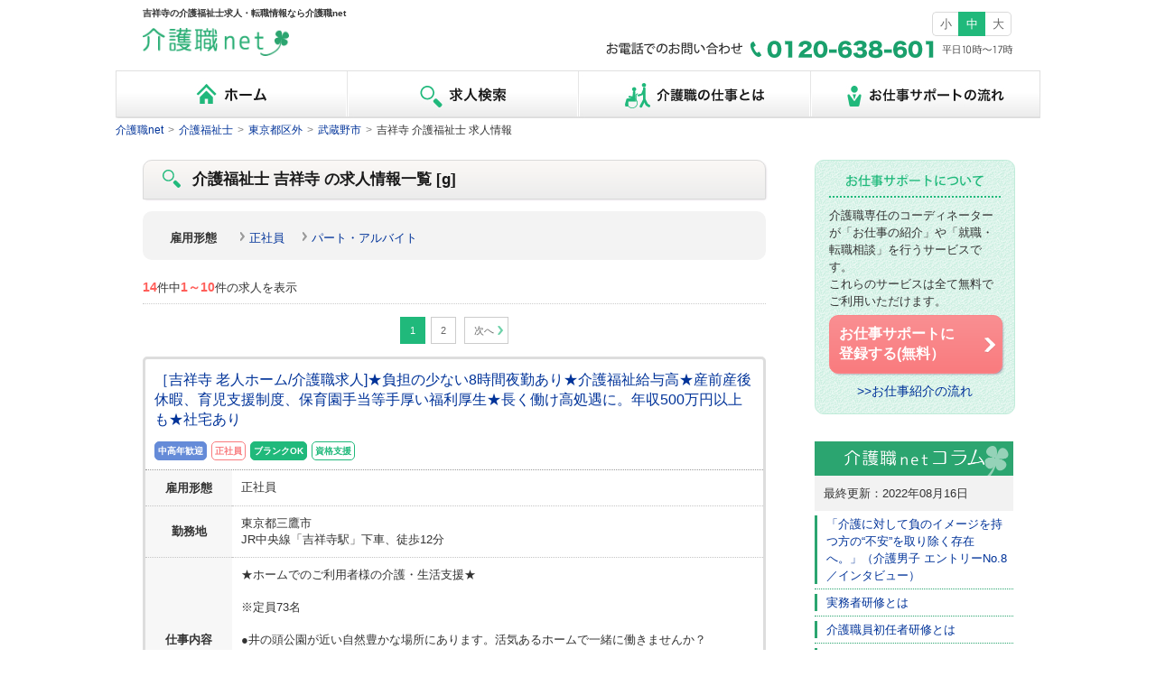

--- FILE ---
content_type: text/html; charset=Shift_JIS
request_url: http://www.e-helper.net/job/ccw/st174.html
body_size: 11109
content:
<!DOCTYPE html>
<html lang="ja">
<head>
												
				
<meta charset="Shift_JIS">
<title>吉祥寺の介護福祉士求人・転職情報｜東京都区外｜介護の求人・転職情報サイト 介護職net</title>
<meta name="robots" content="noindex" />
<meta name="description" content="介護福祉士 吉祥寺（東京都区外）の求人情報。介護求人サイト【介護職net】ならコーディネーターに相談しながら、就職・転職を行うことができます。">
<meta name="keywords" content="介護福祉士,吉祥寺,東京都区外,介護,求人,転職,介護職net">
<meta name="viewport" content="width=device-width,user-scalable=no,maximum-scale=1">
<meta http-equiv="X-UA-Compatible" content="IE=EmulateIE8; IE=EmulateIE9">
<meta name = "format-detection" content = "telephone=no">
<!--common-->
<link href="/css/reset.css" rel="stylesheet" type="text/css">
<link href="/css/common.css" rel="stylesheet" type="text/css">
<link href="/css/print.css" rel="stylesheet" type="text/css" media="print">
<link href="/favicon.ico" rel="shortcut icon">
<script type="text/javascript" src="/js/jquery-1.4.4.min.js"></script>
<script type="text/javascript" src="/js/jquery.cookie.js"></script>
<script type="text/javascript" src="/js/common.js"></script>
<!--[if lt IE 9]>
<script src="/js/html5shiv.js"></script>
<![endif]-->
<!--[if lt IE 9]>
<script src="/js/css3-mediaqueries.js"></script>
<![endif]-->
<!--[if lte IE 7.0]>
<script src="/js/imgsizer.js"></script>
<![endif]-->

<!--unique-->
<link href="/css/list.css" rel="stylesheet" type="text/css">
<script type="text/javascript" src="/js/joblist.js"></script>
</head>

<body>
<div id="wrapper">
<!-- #header start -->
<header class="cf">
	<div id="header_left">
		<h1>吉祥寺の介護福祉士求人・転職情報なら介護職net</h1>
		<a href="/"><img src="/images/common/logo.gif" alt="介護職.net" class="logo"></a>
	</div>
	<div id="header_right">
		<ul id="fontSize" class="cf sp_none">
			<li id="fontS" class="changeBtn small">
			<a>小</a>
			</li>
			<li id="fontM" class="changeBtn">
			<a>中</a>
			</li>
			<li id="fontL" class="changeBtn big">
			<a>大</a>
			</li>
		</ul>
		<div class="tell sp_none">
			<img src="/images/tell.png" alt="お電話でのお問い合わせ 0120-638-601 平日10時～17時">
		</div>
		<!-- <ul id="header_link" class="cf">
			<li>
			<span></span>
			<a href="mailto:jinzai@doplan.jp">お問い合わせ</a>
			</li>
			<li class="sp_none mar_r20">
			<span></span>
			<a href="/sitemap/">サイトマップ</a>
			</li>
		</ul> -->
	</div>
</header>
<!-- #header end -->

<!-- #navi start -->
<nav id="g_navi_pc" class="cf sp_none">
	<ul>
		<li id="home">
		<a href="/">ホーム</a>
		</li>
		<li id="search">
		<a href="/job/">求人検索</a>
		</li>
		<li id="work">
		<a href="/introduction/">介護職の仕事とは</a>
		</li>
		<li id="support">
		<a href="/support/">お仕事サポートの流れ</a>
		</li>
	</ul>
</nav>
<!-- #navi end -->

<!-- #navi start -->
<nav id="g_navi_sp" class="cf g_navi pc_none">
	<li>
	<a href="/"><img src="/images/common/gn1.png" alt="ホーム"></a>
	</li>
	<li class="bor_change">
	<a href="/job/"><img src="/images/common/gn2.png" alt="求人検索"></a>
	</li>
	<li>
	<a href="/introduction/"><img src="/images/common/gn3.png" alt="介護職の仕事とは"></a>
	</li>
	<li class="bor_change">
	<a href="/support/"><img src="/images/common/gn4.png" alt="お仕事サポート"></a>
	</li>
</nav>
<!-- #navi end -->


  <!--bread-->
<ul id="bread" class="sp_none cf txt_xs">
						<li itemscope itemtype="http://data-vocabulary.org/Breadcrumb">
		<a href="/" itemprop="url"><p itemprop="title">介護職net</p></a>
		</li>
		<span>&gt;</span>
								<li itemscope itemtype="http://data-vocabulary.org/Breadcrumb">
		<a href="/job/ccw/" itemprop="url"><p itemprop="title">介護福祉士</p></a>
		</li>
		<span>&gt;</span>
								<li itemscope itemtype="http://data-vocabulary.org/Breadcrumb">
		<a href="/job/ccw/pref2.html" itemprop="url"><p itemprop="title">東京都区外</p></a>
		</li>
		<span>&gt;</span>
								<li itemscope itemtype="http://data-vocabulary.org/Breadcrumb">
		<a href="/job/ccw/adrs13203.html" itemprop="url"><p itemprop="title">武蔵野市</p></a>
		</li>
		<span>&gt;</span>
								<li>
		吉祥寺 介護福祉士 求人情報
		</li>
					
</ul>

  <!--ここからコンテンツ-->
  <div id="content_allwrap" class="cf">
    
    <!--left(pc)-->
    <div id="left">
      <h2><span class="search"></span>介護福祉士 吉祥寺 の求人情報一覧 [g]</h2>
      <!--search-->
<div id="search_wrap" class="round">
  <table id="search_select">
          <tr>
  <th class="bor_none">雇用形態</th>
  <td class="bor_none">
    <!--sp-->
    <select name="search_workform" id="search_workform" class="pc_none arrow">
      <option value="">選択してください</option>
                                  <option value="0" data-href="/job/ccw/st174-te0.html">正社員</option>
                                                    <option value="1" data-href="/job/ccw/st174-te1.html">パート・アルバイト</option>
                            </select>
    <!--pc-->
    <ul class="select cf sp_none">
            <li><span></span>
                            <a href="/job/ccw/st174-te0.html">正社員</a>
                        </li>
            <li><span></span>
                            <a href="/job/ccw/st174-te1.html">パート・アルバイト</a>
                        </li>
          </ul>
  </td>
</tr>

      </table>
</div>
<!--search end-->

      <!-- paging -->
<p class="number"><span class="txt_xxl">14</span>件中<span class="txt_l">1～10</span>件の求人を表示</p>
<div class="shift_number">
              <span class="select txt-l">1</span>
                <span class="shift txt-l">
                      <a href="/job/ccw/st174-p2.html">2</a>
                    </span>
          <span class="next">
        <a href="/job/ccw/st174-p2.html">次へ</a>
      </span>
  </div>
<!-- paging end-->

      <!-- job list-->
            <div class="joblist_wrap round5 cf" itemscope itemtype="http://schema.org/JobPosting">
        <form action="http://www.e-helper.net/form/input/" method="post" name="kyujin_form_19970_1">
        <input type="hidden" name="jobID[]" value="19970">
        <input type="hidden" name="pg_from" value="helper">
        <div class="name">
                    <a href="/job/job19970.html" itemprop="url"><span itemprop="title">［吉祥寺 老人ホーム/介護職求人]★負担の少ない8時間夜勤あり★介護福祉給与高★産前産後休暇、育児支援制度、保育園手当等手厚い福利厚生★長く働け高処遇に。年収500万円以上も★社宅あり</span></a>
          <p class="icon_wrap cf">
                        <span class="group1">中高年歓迎</span>            <span class="group2" itemprop="employmentType">正社員</span>                        <span class="group3">ブランクOK</span>                                                <span class="group4">資格支援</span>          </p>
        </div>
        <table class="job_list">
          				          <tr>
            <th>雇用形態</th>
            <td>正社員</td>
          </tr>
          <tr>
            <th>勤務地</th>
            <td><span itemprop="jobLocation" itemscope itemtype="http://schema.org/Place"><span class="location" itemprop="address" itemscope itemtype="http://schema.org/Postaladdress"><span itemprop="addressRegion">東京都</span><span itemprop="addressLocality">三鷹市</span></span></span><br>JR中央線「吉祥寺駅」下車、徒歩12分</td>
          </tr>
          <tr>
            <th>仕事内容</th>
            <td><span itemprop="description">★ホームでのご利用者様の介護・生活支援★<br />
<br />
※定員73名<br />
<br />
●井の頭公園が近い自然豊かな場所にあります。活気あるホームで一緒に働きませんか？<br />
<br />
ケアマネジャーを中心に、お一人おひとりの思いや希望を叶える個別サービスをつくっています。夢を叶えるため、具体的な目標をかかげ、ご家族様にも協力い・・・</span>
                            <p><a href="/job/job19970.html">&gt;&gt;続きを読む</a></p>
                          </td>
          </tr>
          <tr>
            <th>給与</th>
            <td><span itemprop="baseSalary">介護福祉士　月給：242,500円～265,000円(経験年数により考慮）<br />
初任者研修　月給：220,000円～<br />
<br />
■介護福祉士（高齢者向け施設での勤務年数が8年以上の方）■<br />
月給：265,000円～（夜勤5回、介護福祉士手当含む※残業代別途支給）（特養・老健・有料・療養型病床・ケアハウス<介護型>・グループホーム・小規模多機能施設・ショートステイのいずれかで、夜勤経験を含む「常勤職」など、週平均4日以上勤務した期間の通算が丸8年以上の方）<br />
【年収例】3,730,456円<br />
<br />
■介護福祉士（高齢者向け施設での勤務年数が5年以上8年未満の方）■<br />
月給：257,500円～（夜勤5回、介護福祉士手当含む※残業代別途支給）（特養・老健・有料・療養型病床・ケアハウス<介護型>・グループホーム・小規模多機能施設・ショートステイのいずれかで、夜勤経験を含む「常勤職」など、週平均4日以上勤務した期間の通算が5年以上8年未満の方）<br />
【年収例】3,618,856円<br />
<br />
■介護福祉士（高齢者向け施設での勤務年数が3年以上5年未満の方）■<br />
月給：250,000円～（夜勤5回、介護福祉士手当含む※残業代別途支給）（特養・老健・有料・療養型病床・ケアハウス<介護型>・グループホーム・小規模多機能施設・ショートステイのいずれかで、夜勤経験を含む「常勤職」など、週平均4日以上勤務した期間の通算が3年以上5年未満の方）<br />
【年収例】3,507,100円<br />
<br />
■介護福祉士（上記以外の方）■<br />
月給：242,500円～（夜勤5回、介護福祉士手当含む※残業代別途支給）<br />
【年収例】3,395,500円<br />
<br />
■介護職員初任者研修■<br />
月給：220,000円～（夜勤5回含む※残業代別途支給）<br />
【年収例】3,105,400円<br />
<br />
年収例は入社1年目、残業月10時間、夜勤平均5回、各種手当・賞与を含んだ例です。<br />
※この他に保育手当10,000円（規定あり）、ケアマネ資格手当5,000円、年末年始手当、交通費規定内支給<br />
※入社後は定期昇給、昇格による基本給アップあり、さらに社内専門資格を取得した場合は手当支給（①認知症②安全管理と再発防止③介護技術／1資格当たり10,000円/月）</span></td>
          </tr>
                    <tr>
            <th>勤務時間</th>
            <td><span itemprop="workHours">実働8時間のシフト制勤務（早・日・遅・夜勤） ※週40時間の変形労働時間制<br />
シフト例）<br />
 【早番】7:00～16:00 (休憩1時間)<br />
【日勤】9:00～18:00 (休憩1時間)<br />
【遅番】11:00～20:00 (休憩1時間)<br />
【夜勤】16:00～9:00 (休憩1時間)<br />
<br />
※負担の少ない8時間夜勤あり<br />
※シフト時間はホームによって前後します。詳細の勤務時間についてはお問合せください。</span></td>
          </tr>
                              <tr>
            <th>応募条件</th>
			<td>【必要業務経験】<span itemprop="experienceRequirements">経験者優遇<br />
実務未経験者でも歓迎です。<br />
ホームヘルパー1級、2級 介護職員基礎研修（資格取得見込み者可）　介護福祉士</span><br>			【資格】<span itemprop="qualifications">・介護職員初任者研修<br />
・介護福祉士<br />
・実務者研修<br />
・ホームヘルパー2級<br />
・ホームヘルパー1級<br />
・介護職員基礎研修<br />
・正看護師<br />
・准看護師</span>			</td>
          </tr>
                  </table>
        <div class="btn_wrap cf">
          <p class="f_l">
            <a href="/job/job19970.html" class="detail_btn btn_common">詳細をみる<span></span></a>
          </p>
          <!--pc-->
          <p class="sp_none f_r">
            <a href="javascript:void(0)" class="register_btn register_btn_list btn_common" onclick="document.kyujin_form_19970_1.submit();return false;">エントリー(応募）する<span></span></a>
          </p>
          <!--sp-->
          <p class="pc_none f_r">
            <a href="javascript:void(0)" class="register_btn register_btn_list btn_common" onclick="document.kyujin_form_19970_1.submit();return false;">エントリー<span></span></a>
          </p>
        </div>
        </form>
      </div>
            <div class="joblist_wrap round5 cf" itemscope itemtype="http://schema.org/JobPosting">
        <form action="http://www.e-helper.net/form/input/" method="post" name="kyujin_form_12949_2">
        <input type="hidden" name="jobID[]" value="12949">
        <input type="hidden" name="pg_from" value="helper">
        <div class="name">
                    <a href="/job/job12949.html" itemprop="url"><span itemprop="title">［三鷹 老人ホーム/介護職求人]※2019年10月、給与制度改定！長く働くほどよりよい処遇に★介護福祉給与高★産前産後休暇、育児支援制度、保育園手当等手厚い福利厚生★社宅あり</span></a>
          <p class="icon_wrap cf">
                        <span class="group1">中高年歓迎</span>            <span class="group2" itemprop="employmentType">正社員</span>                        <span class="group3">ブランクOK</span>                        <span class="group4">社宅・寮あり</span>                        <span class="group4">資格支援</span>          </p>
        </div>
        <table class="job_list">
          				          <tr>
            <th>雇用形態</th>
            <td>正社員</td>
          </tr>
          <tr>
            <th>勤務地</th>
            <td><span itemprop="jobLocation" itemscope itemtype="http://schema.org/Place"><span class="location" itemprop="address" itemscope itemtype="http://schema.org/Postaladdress"><span itemprop="addressRegion">東京都</span><span itemprop="addressLocality">三鷹市</span></span></span><br>・JR中央線「三鷹駅」南口6番乗り場より鷹52系統「朝日町三丁目」行き・「車返団地」行き・「榊原記念病院」行き、2番乗り場より鷹56系統「調布駅北口」行きに乗車。

・JR中央線「吉祥寺駅」南口3番乗り場（丸井前）より、吉01・境92系統「武蔵境駅南口」行きに乗車。

・JR中央線「武蔵境駅」南口2番乗り場より、境92系統「吉祥寺駅中央口」行き・「武蔵境駅南口循環」、南口4番乗り場より、吉01系統「吉祥寺駅」行き・「吉祥寺駅中央口」行きに乗車。

・京王線「調布駅」中央口を出て、北口13番乗り場より鷹56系統「三鷹駅」行き、または吉06系統「吉祥寺駅」行きに乗車。</td>
          </tr>
          <tr>
            <th>仕事内容</th>
            <td><span itemprop="description">★ホームでのご利用者様の介護・生活支援★<br />
生活プラン（ケアプラン）に基づいた排泄・入浴・食事・お着替えなどの介助ばかりでなく、アクティビティ（レクリエーション）の企画や実施、ご高齢者のメンタルケア、お掃除といった身の回りのお手伝いなど <br />
<br />
●居室数 43室／全室個室 （定員43名）・・・</span>
                            <p><a href="/job/job12949.html">&gt;&gt;続きを読む</a></p>
                          </td>
          </tr>
          <tr>
            <th>給与</th>
            <td><span itemprop="baseSalary">介護福祉士　月給：255,000円～277,500円(経験年数により考慮）<br />
初任者研修　月給：232,500円～<br />
<br />
■介護福祉士（高齢者向け施設での勤務年数が8年以上の方）■<br />
月給：277,500円～（夜勤5回、介護福祉士手当含む※残業代別途支給）（特養・老健・有料・療養型病床・ケアハウス<介護型>・グループホーム・小規模多機能施設・ショートステイのいずれかで、夜勤経験を含む「常勤職」など、週平均4日以上勤務した期間の通算が丸8年以上の方）<br />
【年収例】3,880,456円<br />
<br />
■介護福祉士（高齢者向け施設での勤務年数が5年以上8年未満の方）■<br />
月給：270,000円～（夜勤5回、介護福祉士手当含む※残業代別途支給）（特養・老健・有料・療養型病床・ケアハウス<介護型>・グループホーム・小規模多機能施設・ショートステイのいずれかで、夜勤経験を含む「常勤職」など、週平均4日以上勤務した期間の通算が5年以上8年未満の方）<br />
【年収例】3,768,856円<br />
<br />
■介護福祉士（高齢者向け施設での勤務年数が3年以上5年未満の方）■<br />
月給：262,500円～（夜勤5回、介護福祉士手当含む※残業代別途支給）（特養・老健・有料・療養型病床・ケアハウス<介護型>・グループホーム・小規模多機能施設・ショートステイのいずれかで、夜勤経験を含む「常勤職」など、週平均4日以上勤務した期間の通算が3年以上5年未満の方）<br />
【年収例】3,657,100円<br />
<br />
■介護福祉士（上記以外の方）■<br />
月給：255,000円～（夜勤5回、介護福祉士手当含む※残業代別途支給）<br />
【年収例】3,545,500円<br />
<br />
■介護職員初任者研修■<br />
月給：232,500円～（夜勤5回含む※残業代別途支給）<br />
【年収例】3,255,400円<br />
<br />
年収例は入社1年目、残業月10時間、夜勤平均5回、各種手当・賞与を含んだ例です。<br />
※この他に保育手当10,000円（規定あり）、ケアマネ資格手当5,000円、年末年始手当、交通費規定内支給<br />
※入社後は定期昇給、昇格による基本給アップあり、さらに社内専門資格を取得した場合は手当支給（①認知症②安全管理と再発防止③介護技術／1資格当たり10,000円/月）</span></td>
          </tr>
                    <tr>
            <th>勤務時間</th>
            <td><span itemprop="workHours">実働8時間のシフト制勤務（早・日・遅・夜勤） ※週40時間の変形労働時間制<br />
シフト例）<br />
 【早番】7:00～16:00 (休憩1時間)<br />
【日勤】9:00～18:00 (休憩1時間)<br />
【遅番】11:00～20:00 (休憩1時間)<br />
【夜勤】16:00～9:00 (休憩1時間)<br />
※シフト時間はホームによって前後します。詳細の勤務時間についてはお問合せください。</span></td>
          </tr>
                              <tr>
            <th>応募条件</th>
			<td>			【資格】<span itemprop="qualifications">・介護職員初任者研修<br />
・介護福祉士<br />
・実務者研修<br />
・ホームヘルパー2級<br />
・ホームヘルパー1級<br />
・介護職員基礎研修<br />
・正看護師<br />
・准看護師</span>			</td>
          </tr>
                  </table>
        <div class="btn_wrap cf">
          <p class="f_l">
            <a href="/job/job12949.html" class="detail_btn btn_common">詳細をみる<span></span></a>
          </p>
          <!--pc-->
          <p class="sp_none f_r">
            <a href="javascript:void(0)" class="register_btn register_btn_list btn_common" onclick="document.kyujin_form_12949_2.submit();return false;">エントリー(応募）する<span></span></a>
          </p>
          <!--sp-->
          <p class="pc_none f_r">
            <a href="javascript:void(0)" class="register_btn register_btn_list btn_common" onclick="document.kyujin_form_12949_2.submit();return false;">エントリー<span></span></a>
          </p>
        </div>
        </form>
      </div>
            <div class="joblist_wrap round5 cf" itemscope itemtype="http://schema.org/JobPosting">
        <form action="http://www.e-helper.net/form/input/" method="post" name="kyujin_form_19301_3">
        <input type="hidden" name="jobID[]" value="19301">
        <input type="hidden" name="pg_from" value="helper">
        <div class="name">
                    <a href="/job/job19301.html" itemprop="url"><span itemprop="title">［吉祥寺 老人ホーム/介護職求人]※2019年10月、給与制度改定！長く働くほどよりよい処遇に★介護福祉給与高★産前産後休暇、育児支援制度、保育園手当等手厚い福利厚生★社宅あり</span></a>
          <p class="icon_wrap cf">
                        <span class="group1">中高年歓迎</span>            <span class="group2" itemprop="employmentType">正社員</span>                        <span class="group3">ブランクOK</span>                        <span class="group4">社宅・寮あり</span>                        <span class="group4">資格支援</span>          </p>
        </div>
        <table class="job_list">
          				          <tr>
            <th>雇用形態</th>
            <td>正社員</td>
          </tr>
          <tr>
            <th>勤務地</th>
            <td><span itemprop="jobLocation" itemscope itemtype="http://schema.org/Place"><span class="location" itemprop="address" itemscope itemtype="http://schema.org/Postaladdress"><span itemprop="addressRegion">東京都</span><span itemprop="addressLocality">三鷹市</span></span></span><br>■JR中央線・京王井の頭線「吉祥寺駅」下車、徒歩15分</td>
          </tr>
          <tr>
            <th>仕事内容</th>
            <td><span itemprop="description">★ホームでのご利用者様の介護・生活支援★<br />
生活プラン（ケアプラン）に基づいた排泄・入浴・食事・お着替えなどの介助ばかりでなく、アクティビティ（レクリエーション）の企画や実施、ご高齢者のメンタルケア、お掃除といった身の回りのお手伝いなど <br />
<br />
定員：73人  (52室) <br />
<br />
「すべての良きもの・・・</span>
                            <p><a href="/job/job19301.html">&gt;&gt;続きを読む</a></p>
                          </td>
          </tr>
          <tr>
            <th>給与</th>
            <td><span itemprop="baseSalary">介護福祉士　月給：275,000円～297,500円(経験年数により考慮）<br />
初任者研修　月給：252,500円～<br />
<br />
■介護福祉士（高齢者向け施設での勤務年数が8年以上の方）■<br />
月給：297,500円～（夜勤5回、介護福祉士手当含む※残業代別途支給）（特養・老健・有料・療養型病床・ケアハウス<介護型>・グループホーム・小規模多機能施設・ショートステイのいずれかで、夜勤経験を含む「常勤職」など、週平均4日以上勤務した期間の通算が丸8年以上の方）<br />
【年収例】4,138,456円<br />
<br />
■介護福祉士（高齢者向け施設での勤務年数が5年以上8年未満の方）■<br />
月給：290,000円～（夜勤5回、介護福祉士手当含む※残業代別途支給）（特養・老健・有料・療養型病床・ケアハウス<介護型>・グループホーム・小規模多機能施設・ショートステイのいずれかで、夜勤経験を含む「常勤職」など、週平均4日以上勤務した期間の通算が5年以上8年未満の方）<br />
【年収例】4,026,700円<br />
<br />
■介護福祉士（高齢者向け施設での勤務年数が3年以上5年未満の方）■<br />
月給：282,500円～（夜勤5回、介護福祉士手当含む※残業代別途支給）（特養・老健・有料・療養型病床・ケアハウス<介護型>・グループホーム・小規模多機能施設・ショートステイのいずれかで、夜勤経験を含む「常勤職」など、週平均4日以上勤務した期間の通算が3年以上5年未満の方）<br />
【年収例】3,914,956円<br />
<br />
■介護福祉士（上記以外の方）■<br />
月給：275,000円～（夜勤5回、介護福祉士手当含む※残業代別途支給）<br />
【年収例】3,803,356円<br />
<br />
■介護職員初任者研修■<br />
月給：252,500円～（夜勤5回含む※残業代別途支給）<br />
【年収例】3,513,256円<br />
<br />
年収例は入社1年目、残業月10時間、夜勤平均5回、各種手当・賞与を含んだ例です。<br />
※この他に保育手当10,000円（規定あり）、ケアマネ資格手当5,000円、年末年始手当、交通費規定内支給<br />
※入社後は定期昇給、昇格による基本給アップあり、さらに社内専門資格を取得した場合は手当支給（①認知症②安全管理と再発防止③介護技術／1資格当たり10,000円/月）</span></td>
          </tr>
                    <tr>
            <th>勤務時間</th>
            <td><span itemprop="workHours">実働8時間のシフト制勤務（早・日・遅・夜勤） ※週40時間の変形労働時間制<br />
シフト例）<br />
 【早番】7:00～16:00 (休憩1時間)<br />
【日勤】9:00～18:00 (休憩1時間)<br />
【遅番】11:00～20:00 (休憩1時間)<br />
【夜勤】16:00～9:00 (休憩1時間)<br />
※シフト時間はホームによって前後します。詳細の勤務時間についてはお問合せください。</span></td>
          </tr>
                              <tr>
            <th>応募条件</th>
			<td>			【資格】<span itemprop="qualifications">・介護職員初任者研修<br />
・介護福祉士<br />
・実務者研修<br />
・ホームヘルパー2級<br />
・ホームヘルパー1級<br />
・介護職員基礎研修<br />
・正看護師<br />
・准看護師</span>			</td>
          </tr>
                  </table>
        <div class="btn_wrap cf">
          <p class="f_l">
            <a href="/job/job19301.html" class="detail_btn btn_common">詳細をみる<span></span></a>
          </p>
          <!--pc-->
          <p class="sp_none f_r">
            <a href="javascript:void(0)" class="register_btn register_btn_list btn_common" onclick="document.kyujin_form_19301_3.submit();return false;">エントリー(応募）する<span></span></a>
          </p>
          <!--sp-->
          <p class="pc_none f_r">
            <a href="javascript:void(0)" class="register_btn register_btn_list btn_common" onclick="document.kyujin_form_19301_3.submit();return false;">エントリー<span></span></a>
          </p>
        </div>
        </form>
      </div>
            <div class="joblist_wrap round5 cf" itemscope itemtype="http://schema.org/JobPosting">
        <form action="http://www.e-helper.net/form/input/" method="post" name="kyujin_form_20831_4">
        <input type="hidden" name="jobID[]" value="20831">
        <input type="hidden" name="pg_from" value="helper">
        <div class="name">
                    <a href="/job/job20831.html" itemprop="url"><span itemprop="title">[吉祥寺 サ責の求人/訪問介護]★業界トップクラスの給与水準※月給285,000円～★介護福祉士資格手当(15,000円)★報奨金や資格、出産手当も★研修制度充実★週休2日制★日勤のみ★早番遅番なし</span></a>
          <p class="icon_wrap cf">
            <span class="group1">未経験者歓迎</span>            <span class="group1">中高年歓迎</span>            <span class="group2" itemprop="employmentType">正社員</span>                        <span class="group3">ブランクOK</span>                                                <span class="group4">資格支援</span>          </p>
        </div>
        <table class="job_list">
          				          <tr>
            <th>雇用形態</th>
            <td>正社員</td>
          </tr>
          <tr>
            <th>勤務地</th>
            <td><span itemprop="jobLocation" itemscope itemtype="http://schema.org/Place"><span class="location" itemprop="address" itemscope itemtype="http://schema.org/Postaladdress"><span itemprop="addressRegion">東京都</span><span itemprop="addressLocality">武蔵野市</span></span></span><br>中央線、総武線、京王井の頭線、成田エクスプレス「吉祥寺駅」徒歩5分</td>
          </tr>
          <tr>
            <th>仕事内容</th>
            <td><span itemprop="description">◆サービス提供責任者の業務全般◆<br />
・利用者さんの自宅を訪問しての介護サービスの提供<br />
・ケアマネージャー（自社/他社）との連携、連絡・報告業務<br />
・担当者会議への参加<br />
・ケアスタッフへのケア内容の伝達・指示や教育<br />
・アセスメント、訪問介護計画書などの書類作成業務<br />
・新規顧客獲得のための営業活・・・</span>
                            <p><a href="/job/job20831.html">&gt;&gt;続きを読む</a></p>
                          </td>
          </tr>
          <tr>
            <th>給与</th>
            <td><span itemprop="baseSalary">月給　285,000円～367,000円　 <br />
※想定年収　3,420,000円～4,404,000円<br />
<br />
◇介護福祉士資格手当(15,000円)<br />
<br />
年収例<br />
4,300,000円 / 入社1年目・サービス提供責任者 5,300,000円 / 入社3年目・管理者 6,500,000円 / 入社5年目・エリアマネージャー</span></td>
          </tr>
                    <tr>
            <th>勤務時間</th>
            <td><span itemprop="workHours">09：00～18：00（シフト制）</span></td>
          </tr>
                              <tr>
            <th>応募条件</th>
			<td>【必要業務経験】<span itemprop="experienceRequirements">介護福祉士資格をお持ちの方<br />
介護実務経験がある方</span><br>			【資格】<span itemprop="qualifications">介護福祉士資格をお持ちの方<br />
介護実務経験がある方</span>			</td>
          </tr>
                  </table>
        <div class="btn_wrap cf">
          <p class="f_l">
            <a href="/job/job20831.html" class="detail_btn btn_common">詳細をみる<span></span></a>
          </p>
          <!--pc-->
          <p class="sp_none f_r">
            <a href="javascript:void(0)" class="register_btn register_btn_list btn_common" onclick="document.kyujin_form_20831_4.submit();return false;">エントリー(応募）する<span></span></a>
          </p>
          <!--sp-->
          <p class="pc_none f_r">
            <a href="javascript:void(0)" class="register_btn register_btn_list btn_common" onclick="document.kyujin_form_20831_4.submit();return false;">エントリー<span></span></a>
          </p>
        </div>
        </form>
      </div>
            <div class="joblist_wrap round5 cf" itemscope itemtype="http://schema.org/JobPosting">
        <form action="http://www.e-helper.net/form/input/" method="post" name="kyujin_form_20830_5">
        <input type="hidden" name="jobID[]" value="20830">
        <input type="hidden" name="pg_from" value="helper">
        <div class="name">
                    <a href="/job/job20830.html" itemprop="url"><span itemprop="title">[吉祥寺 ヘルパー求人/訪問介護]正社員★介護福祉士資格手当(15,000円)★研修・資格取得制度充実★経験・能力次第で給与優遇!★週休2日制★日勤のみ★報奨金や出産手当も</span></a>
          <p class="icon_wrap cf">
            <span class="group1">未経験者歓迎</span>            <span class="group1">中高年歓迎</span>            <span class="group2" itemprop="employmentType">正社員</span>                        <span class="group3">ブランクOK</span>                                                <span class="group4">資格支援</span>          </p>
        </div>
        <table class="job_list">
          				          <tr>
            <th>雇用形態</th>
            <td>正社員</td>
          </tr>
          <tr>
            <th>勤務地</th>
            <td><span itemprop="jobLocation" itemscope itemtype="http://schema.org/Place"><span class="location" itemprop="address" itemscope itemtype="http://schema.org/Postaladdress"><span itemprop="addressRegion">東京都</span><span itemprop="addressLocality">武蔵野市</span></span></span><br>中央線、総武線、京王井の頭線、成田エクスプレス「吉祥寺駅」徒歩5分</td>
          </tr>
          <tr>
            <th>仕事内容</th>
            <td><span itemprop="description">◆介護が必要なお客様のご自宅を訪問し、日常生活全般のお手伝いをします◆<br />
◎例えば…<br />
・移動介助<br />
・排泄介助<br />
・家事全般<br />
※介護保険制度だけでは充分にサービスが提供できないお客様には<br />
お散歩の同行やｔ多くへのお出かけ同行など自費でさらに幅広いサービスを提供しています。・・・</span>
                            <p><a href="/job/job20830.html">&gt;&gt;続きを読む</a></p>
                          </td>
          </tr>
          <tr>
            <th>給与</th>
            <td><span itemprop="baseSalary">月給24万円～30.6万円<br />
 （※想定年収　2,880,000円　～　3,672,000円）※経験・能力を考慮し決定致します。<br />
※完全未経験の場合には、210,000円～となります。<br />
<br />
介護福祉士資格手当(15,000円)<br />
<br />
年収例<br />
3,500,000円 / 入社3年目・常勤ヘルパー 4,300,000円 / 入社5年目・サービス提供責任者 5,300,000円 / 入社7年目・管理者</span></td>
          </tr>
                    <tr>
            <th>勤務時間</th>
            <td><span itemprop="workHours">09：00～18：00（シフト制）</span></td>
          </tr>
                              <tr>
            <th>応募条件</th>
			<td>			【資格】<span itemprop="qualifications">介護職員初任者研修（ヘルパー2級)以上</span>			</td>
          </tr>
                  </table>
        <div class="btn_wrap cf">
          <p class="f_l">
            <a href="/job/job20830.html" class="detail_btn btn_common">詳細をみる<span></span></a>
          </p>
          <!--pc-->
          <p class="sp_none f_r">
            <a href="javascript:void(0)" class="register_btn register_btn_list btn_common" onclick="document.kyujin_form_20830_5.submit();return false;">エントリー(応募）する<span></span></a>
          </p>
          <!--sp-->
          <p class="pc_none f_r">
            <a href="javascript:void(0)" class="register_btn register_btn_list btn_common" onclick="document.kyujin_form_20830_5.submit();return false;">エントリー<span></span></a>
          </p>
        </div>
        </form>
      </div>
            <div class="joblist_wrap round5 cf" itemscope itemtype="http://schema.org/JobPosting">
        <form action="http://www.e-helper.net/form/input/" method="post" name="kyujin_form_17516_6">
        <input type="hidden" name="jobID[]" value="17516">
        <input type="hidden" name="pg_from" value="helper">
        <div class="name">
                    <a href="/job/job17516.html" itemprop="url"><span itemprop="title">【三鷹台 有料老人ホーム/介護職の求人】●介護福祉士給与優遇●能力を適切に評価し給与に反映●大きなグループ企業の運営で安心の福利厚生●産休・育児休暇・介護休暇</span></a>
          <p class="icon_wrap cf">
            <span class="group1">未経験者歓迎</span>            <span class="group1">中高年歓迎</span>            <span class="group2" itemprop="employmentType">正社員</span>                        <span class="group3">ブランクOK</span>                                                <span class="group4">資格支援</span>          </p>
        </div>
        <table class="job_list">
          				          <tr>
            <th>雇用形態</th>
            <td>正社員</td>
          </tr>
          <tr>
            <th>勤務地</th>
            <td><span itemprop="jobLocation" itemscope itemtype="http://schema.org/Place"><span class="location" itemprop="address" itemscope itemtype="http://schema.org/Postaladdress"><span itemprop="addressRegion">東京都</span><span itemprop="addressLocality">三鷹市</span></span></span><br>●京王井の頭線「三鷹台」駅から、徒歩約25分。 
●京王線「千歳烏山」駅から、小田急バス「吉祥寺行き」で（乗車時間約15分）「天神前」バス停下車後、徒歩約5分。 
●ＪＲ中央線「吉祥寺」駅から、小田急バス「千歳烏山駅行き」で（乗車時間約20分）「天神前」バス停下車後、徒歩約5分。</td>
          </tr>
          <tr>
            <th>仕事内容</th>
            <td><span itemprop="description">●入居されている方々へ、入浴、排せつ、食事の介護、食事の提供など日常生活において必要な介護を提供します。<br />
<br />
 高齢者の「普通の生活」をサポートするため、日常生活全般に対してできない部分をサポートします。<br />
 入浴介助や着替え、排泄など、一人ひとりに合わせた援助だけでなく、旅行や外食などの外出、趣・・・</span>
                            <p><a href="/job/job17516.html">&gt;&gt;続きを読む</a></p>
                          </td>
          </tr>
          <tr>
            <th>給与</th>
            <td><span itemprop="baseSalary">【介護福祉士】月給246,300円<br />
※介護福祉士のみ特定処遇改善加算の手当含む<br />
<br />
【実務者研修】月給216,500円<br />
<br />
【初任者研修・無資格】月給207,700円<br />
<br />
【賞与】あり（年2回）<br />
<br />
※夜勤手当（月平均5回分）、精皆勤手当、日祝手当（月平均2回分）等、毎月平均的に支払われる手当を含みます。<br />
※夜勤は時間数によって手当が異なります。<br />
<br />
◎残業時は別途時間外勤務手当支給（超過1分～）</span></td>
          </tr>
                    <tr>
            <th>勤務時間</th>
            <td><span itemprop="workHours">24時間交代制（実働8時間）。夜勤は5回/月程度あります。</span></td>
          </tr>
                              <tr>
            <th>応募条件</th>
			<td>			【資格】<span itemprop="qualifications">ヘルパー2級もしくは介護職員初任者研修修了以上<br />
実務者研修<br />
介護福祉士</span>			</td>
          </tr>
                  </table>
        <div class="btn_wrap cf">
          <p class="f_l">
            <a href="/job/job17516.html" class="detail_btn btn_common">詳細をみる<span></span></a>
          </p>
          <!--pc-->
          <p class="sp_none f_r">
            <a href="javascript:void(0)" class="register_btn register_btn_list btn_common" onclick="document.kyujin_form_17516_6.submit();return false;">エントリー(応募）する<span></span></a>
          </p>
          <!--sp-->
          <p class="pc_none f_r">
            <a href="javascript:void(0)" class="register_btn register_btn_list btn_common" onclick="document.kyujin_form_17516_6.submit();return false;">エントリー<span></span></a>
          </p>
        </div>
        </form>
      </div>
            <div class="joblist_wrap round5 cf" itemscope itemtype="http://schema.org/JobPosting">
        <form action="http://www.e-helper.net/form/input/" method="post" name="kyujin_form_17523_7">
        <input type="hidden" name="jobID[]" value="17523">
        <input type="hidden" name="pg_from" value="helper">
        <div class="name">
                    <a href="/job/job17523.html" itemprop="url"><span itemprop="title">【保谷 サ付/介護職の求人】●介護福祉士給与優遇●能力を適切に評価し給与に反映●大きなグループ企業の運営で安心の福利厚生●産休・育児休暇・介護休暇●駅近</span></a>
          <p class="icon_wrap cf">
            <span class="group1">未経験者歓迎</span>            <span class="group1">中高年歓迎</span>            <span class="group2" itemprop="employmentType">正社員</span>                        <span class="group3">ブランクOK</span>                                                <span class="group4">資格支援</span>          </p>
        </div>
        <table class="job_list">
          				          <tr>
            <th>雇用形態</th>
            <td>正社員</td>
          </tr>
          <tr>
            <th>勤務地</th>
            <td><span itemprop="jobLocation" itemscope itemtype="http://schema.org/Place"><span class="location" itemprop="address" itemscope itemtype="http://schema.org/Postaladdress"><span itemprop="addressRegion">東京都</span><span itemprop="addressLocality">西東京市</span></span></span><br>※西武池袋線「保谷駅」から、徒歩約2分 
※ＪＲ中央線「吉祥寺駅」から、西武バス「吉６３　保谷駅南口」行きにて、「東町三丁目」バス停下車（乗車時間約25分）、徒歩約1分</td>
          </tr>
          <tr>
            <th>仕事内容</th>
            <td><span itemprop="description">未経験の方やブランクがある方も安心してお仕事できます。<br />
<br />
サービス付き高齢者向け住宅(賃貸マンション)で各ご自宅へケアプランに沿ったサービスを行いますので、訪問介護と同じ1対1のサービス(身体介護や生活援助、安否確認等)が主な仕事となります。<br />
保険外サービスも提供可能なため、介護と暮らしの両方・・・</span>
                            <p><a href="/job/job17523.html">&gt;&gt;続きを読む</a></p>
                          </td>
          </tr>
          <tr>
            <th>給与</th>
            <td><span itemprop="baseSalary">【介護福祉士】月給246,300円<br />
※介護福祉士のみ特定処遇改善加算の手当含む<br />
<br />
【実務者研修】月給216,500円<br />
<br />
【初任者研修】月給207,700円<br />
<br />
【賞与】あり（年2回）<br />
<br />
※夜勤手当（月平均5回分）、精皆勤手当、日祝手当（月平均2回分）等、毎月平均的に支払われる手当を含みます。<br />
<br />
◎残業時は別途時間外勤務手当支給（超過1分～）</span></td>
          </tr>
                    <tr>
            <th>勤務時間</th>
            <td><span itemprop="workHours">24時間交代制<br />
夜勤は5回/月程度あります。<br />
<br />
・8:00～17:00<br />
・11:00～20:00<br />
・17:00～翌10:00</span></td>
          </tr>
                              <tr>
            <th>応募条件</th>
			<td>			【資格】<span itemprop="qualifications">■初任者研修(ヘルパー1級・2級)以上<br />
■介護福祉士をお持ちの方歓迎。</span>			</td>
          </tr>
                  </table>
        <div class="btn_wrap cf">
          <p class="f_l">
            <a href="/job/job17523.html" class="detail_btn btn_common">詳細をみる<span></span></a>
          </p>
          <!--pc-->
          <p class="sp_none f_r">
            <a href="javascript:void(0)" class="register_btn register_btn_list btn_common" onclick="document.kyujin_form_17523_7.submit();return false;">エントリー(応募）する<span></span></a>
          </p>
          <!--sp-->
          <p class="pc_none f_r">
            <a href="javascript:void(0)" class="register_btn register_btn_list btn_common" onclick="document.kyujin_form_17523_7.submit();return false;">エントリー<span></span></a>
          </p>
        </div>
        </form>
      </div>
            <div class="joblist_wrap round5 cf" itemscope itemtype="http://schema.org/JobPosting">
        <form action="http://www.e-helper.net/form/input/" method="post" name="kyujin_form_17535_8">
        <input type="hidden" name="jobID[]" value="17535">
        <input type="hidden" name="pg_from" value="helper">
        <div class="name">
                    <a href="/job/job17535.html" itemprop="url"><span itemprop="title">【武蔵境 サ付/介護職の求人】●介護福祉士給与優遇●能力を適切に評価し給与に反映●大きなグループ企業の運営で安心の福利厚生●産休・育児休暇・介護休暇</span></a>
          <p class="icon_wrap cf">
            <span class="group1">未経験者歓迎</span>            <span class="group1">中高年歓迎</span>            <span class="group2" itemprop="employmentType">正社員</span>                        <span class="group3">ブランクOK</span>                                                <span class="group4">資格支援</span>          </p>
        </div>
        <table class="job_list">
          				          <tr>
            <th>雇用形態</th>
            <td>正社員</td>
          </tr>
          <tr>
            <th>勤務地</th>
            <td><span itemprop="jobLocation" itemscope itemtype="http://schema.org/Place"><span class="location" itemprop="address" itemscope itemtype="http://schema.org/Postaladdress"><span itemprop="addressRegion">東京都</span><span itemprop="addressLocality">西東京市</span></span></span><br>●ＪＲ中央線「武蔵境駅」から、関東バス5番乗り場「ヴィーガーデン西東京」行きにて、「事務本部（新町5丁目）」バス停（乗車時間約10分）下車、徒歩約3分。 
●ＪＲ中央線「吉祥寺駅」から、関東バス「向台町5丁目」行きにて、「桜堤団地口」バス停（乗車時間約25分）下車、徒歩約6分。</td>
          </tr>
          <tr>
            <th>仕事内容</th>
            <td><span itemprop="description">定員52戸のサービス付き高齢者向け住宅(賃貸マンション)です。<br />
<br />
・高齢者向け住宅内で入居されている方が望む生活の実現をサポートするお仕事です。<br />
・訪問介護と同じ1対1のサービス(身体介護や生活援助、安否確認等)が主なお仕事となります。<br />
・保険外サービスも提供可能なため、自分らしい生活を続け・・・</span>
                            <p><a href="/job/job17535.html">&gt;&gt;続きを読む</a></p>
                          </td>
          </tr>
          <tr>
            <th>給与</th>
            <td><span itemprop="baseSalary">【介護福祉士】月給246,300円<br />
※介護福祉士のみ特定処遇改善加算の手当含む<br />
<br />
【実務者研修】月給216,500円<br />
<br />
【初任者研修】月給207,700円<br />
<br />
【賞与】あり（年2回）<br />
<br />
※夜勤手当（月平均5回分）、精皆勤手当、日祝手当（月平均2回分）等、毎月平均的に支払われる手当を含みます。<br />
<br />
◎残業時は別途時間外勤務手当支給（超過1分～）</span></td>
          </tr>
                    <tr>
            <th>勤務時間</th>
            <td><span itemprop="workHours">24時間、4シフト交代制<br />
夜勤は5回/月程度あります<br />
<br />
・7:30～16:30<br />
・8:00～17:00<br />
・11:00～20:00<br />
・17:00～翌10:00（休憩1時間）<br />
<br />
※勤務時間は多少変動する場合あり</span></td>
          </tr>
                              <tr>
            <th>応募条件</th>
			<td>			【資格】<span itemprop="qualifications">■初任者研修(ヘルパー1級・2級)以上<br />
■介護福祉士をお持ちの方歓迎。</span>			</td>
          </tr>
                  </table>
        <div class="btn_wrap cf">
          <p class="f_l">
            <a href="/job/job17535.html" class="detail_btn btn_common">詳細をみる<span></span></a>
          </p>
          <!--pc-->
          <p class="sp_none f_r">
            <a href="javascript:void(0)" class="register_btn register_btn_list btn_common" onclick="document.kyujin_form_17535_8.submit();return false;">エントリー(応募）する<span></span></a>
          </p>
          <!--sp-->
          <p class="pc_none f_r">
            <a href="javascript:void(0)" class="register_btn register_btn_list btn_common" onclick="document.kyujin_form_17535_8.submit();return false;">エントリー<span></span></a>
          </p>
        </div>
        </form>
      </div>
            <div class="joblist_wrap round5 cf" itemscope itemtype="http://schema.org/JobPosting">
        <form action="http://www.e-helper.net/form/input/" method="post" name="kyujin_form_20743_9">
        <input type="hidden" name="jobID[]" value="20743">
        <input type="hidden" name="pg_from" value="helper">
        <div class="name">
                    <a href="/job/job20743.html" itemprop="url"><span itemprop="title">【吉祥寺 訪問介護の求人 】★月給 217,800 円 ～＋各種資格手当あり★夜勤なし★訪問介護からスキルアップ、将来はサービス提供責任者や質の高いスタッフの育成に携わるなど充実のキャリアサポート体制</span></a>
          <p class="icon_wrap cf">
            <span class="group1">未経験者歓迎</span>            <span class="group1">中高年歓迎</span>            <span class="group2" itemprop="employmentType">正社員</span>                        <span class="group3">ブランクOK</span>                                                <span class="group4">資格支援</span>          </p>
        </div>
        <table class="job_list">
          				          <tr>
            <th>雇用形態</th>
            <td>正社員</td>
          </tr>
          <tr>
            <th>勤務地</th>
            <td><span itemprop="jobLocation" itemscope itemtype="http://schema.org/Place"><span class="location" itemprop="address" itemscope itemtype="http://schema.org/Postaladdress"><span itemprop="addressRegion">東京都</span><span itemprop="addressLocality">三鷹市</span></span></span><br>■JR中央線・京王井の頭線　『吉祥寺駅』井の頭通り丸井前バス乗場
「仙川行」「新川団地行」15分　アジア・アフリカ語学院前停留所下車5分
■京王線　『仙川駅』　新川団地経由「吉祥寺駅行」または「三鷹駅行」10分
アジア・アフリカ語学院前停留所下車5分</td>
          </tr>
          <tr>
            <th>仕事内容</th>
            <td><span itemprop="description">お客様へホームヘルプサービスを提供して頂きます。<br />
●生活援助<br />
・調理、買い物、掃除、衣類の洗濯<br />
その他の必要な家事全般<br />
●身体介護<br />
・外出介助、食事介助、入浴介助、衣類着脱の介助、排泄介助（おむつ交換・トイレ誘導）等<br />
お一人ひとりのニーズに合わせたサービスを提供します。<br />
これからの高齢・・・</span>
                            <p><a href="/job/job20743.html">&gt;&gt;続きを読む</a></p>
                          </td>
          </tr>
          <tr>
            <th>給与</th>
            <td><span itemprop="baseSalary">月給 217,800 円 ～<br />
<br />
★介護福祉士資格をお持ちの方は資格手当として別途10,000円/月を支給<br />
★介護職員実務者研修、ホームヘルパー1級、介護職員基礎研修をお持ちの方は資格手当として別途3,000円/月を支給<br />
※複数資格保有者は、上位資格での手当支給となります。<br />
◆昇給あり<br />
◆交通費 一部支給<br />
月5万円まで支給<br />
◆支払い方法：月1回</span></td>
          </tr>
                    <tr>
            <th>勤務時間</th>
            <td><span itemprop="workHours">08:30～17:30（休憩60分）</span></td>
          </tr>
                              <tr>
            <th>応募条件</th>
			<td>【必要業務経験】<span itemprop="experienceRequirements">経験者・未経験者ともに歓迎</span><br>			【資格】<span itemprop="qualifications">ホームヘルパー２級または介護職員初任者研修修了以上の何れか</span>			</td>
          </tr>
                  </table>
        <div class="btn_wrap cf">
          <p class="f_l">
            <a href="/job/job20743.html" class="detail_btn btn_common">詳細をみる<span></span></a>
          </p>
          <!--pc-->
          <p class="sp_none f_r">
            <a href="javascript:void(0)" class="register_btn register_btn_list btn_common" onclick="document.kyujin_form_20743_9.submit();return false;">エントリー(応募）する<span></span></a>
          </p>
          <!--sp-->
          <p class="pc_none f_r">
            <a href="javascript:void(0)" class="register_btn register_btn_list btn_common" onclick="document.kyujin_form_20743_9.submit();return false;">エントリー<span></span></a>
          </p>
        </div>
        </form>
      </div>
            <div class="joblist_wrap round5 cf" itemscope itemtype="http://schema.org/JobPosting">
        <form action="http://www.e-helper.net/form/input/" method="post" name="kyujin_form_19884_10">
        <input type="hidden" name="jobID[]" value="19884">
        <input type="hidden" name="pg_from" value="helper">
        <div class="name">
                    <a href="/job/job19884.html" itemprop="url"><span itemprop="title">【吉祥寺 (サ責/求人)】★処遇改善を反映し給与UP！★介護福祉士資格者は別途手当あり★サービス提供責任者のためのきめ細やかなサポート★離職率が業界平均よりも低</span></a>
          <p class="icon_wrap cf">
            <span class="group1">未経験者歓迎</span>            <span class="group1">中高年歓迎</span>            <span class="group2" itemprop="employmentType">正社員</span>                        <span class="group3">ブランクOK</span>                                                <span class="group4">資格支援</span>          </p>
        </div>
        <table class="job_list">
          				          <tr>
            <th>雇用形態</th>
            <td>正社員</td>
          </tr>
          <tr>
            <th>勤務地</th>
            <td><span itemprop="jobLocation" itemscope itemtype="http://schema.org/Place"><span class="location" itemprop="address" itemscope itemtype="http://schema.org/Postaladdress"><span itemprop="addressRegion">東京都</span><span itemprop="addressLocality">三鷹市</span></span></span><br>・JR中央線・京王井の頭線　『吉祥寺駅』井の頭通り丸井前バス乗場「仙川行」「新川団地行」15分、アジア・アフリカ語学院前停留所下車5分 

・京王線　『仙川駅』　新川団地経由「吉祥寺駅行」または「三鷹駅行」10分、アジア・アフリカ語学院前停留所下車5分</td>
          </tr>
          <tr>
            <th>仕事内容</th>
            <td><span itemprop="description">■訪問介護事業所でのサービス提供及び管理業務<br />
・お客様へのホームヘルプサービス提供<br />
・ケアマネジャーとの連絡<br />
・訪問介護計画書の作成<br />
・お客様とヘルパーのサービススケジュール調整<br />
・事業所内勉強会、研修の実施<br />
・その他<br />
<br />
 介護業務とサービス提供責任者業務比率は、ほぼ１：１です。・・・</span>
                            <p><a href="/job/job19884.html">&gt;&gt;続きを読む</a></p>
                          </td>
          </tr>
          <tr>
            <th>給与</th>
            <td><span itemprop="baseSalary">月給：239,000円～<br />
<br />
内訳<br />
基本給（月額平均）130,000円<br />
職務手当：31,000円<br />
勤務手当：47,400円<br />
処遇改善手当：30,600円<br />
<br />
その他の手当<br />
※介護福祉士資格者 +10,000円<br />
※勤務手当は時間外労働の有無に関わらず34時間分の固定残業代として支給。34時間超過分は追加で支給あり</span></td>
          </tr>
                    <tr>
            <th>勤務時間</th>
            <td><span itemprop="workHours">1日8時間以上<br />
 朝～昼/昼～夕<br />
08:30～17:30（残業あり）<br />
<br />
 一か月単位の変形労働制</span></td>
          </tr>
                              <tr>
            <th>応募条件</th>
			<td>【必要業務経験】<span itemprop="experienceRequirements">経験者・未経験者ともに歓迎</span><br>			【資格】<span itemprop="qualifications">介護福祉士、ヘルパー１級、介護職員基礎研修修了、介護職員実務者研修修了のいずれか必須。</span>			</td>
          </tr>
                  </table>
        <div class="btn_wrap cf">
          <p class="f_l">
            <a href="/job/job19884.html" class="detail_btn btn_common">詳細をみる<span></span></a>
          </p>
          <!--pc-->
          <p class="sp_none f_r">
            <a href="javascript:void(0)" class="register_btn register_btn_list btn_common" onclick="document.kyujin_form_19884_10.submit();return false;">エントリー(応募）する<span></span></a>
          </p>
          <!--sp-->
          <p class="pc_none f_r">
            <a href="javascript:void(0)" class="register_btn register_btn_list btn_common" onclick="document.kyujin_form_19884_10.submit();return false;">エントリー<span></span></a>
          </p>
        </div>
        </form>
      </div>
            <!-- job list end-->
      <!-- paging -->
<p class="number"><span class="txt_xxl">14</span>件中<span class="txt_l">1～10</span>件の求人を表示</p>
<div class="shift_number">
              <span class="select txt-l">1</span>
                <span class="shift txt-l">
                      <a href="/job/ccw/st174-p2.html">2</a>
                    </span>
          <span class="next">
        <a href="/job/ccw/st174-p2.html">次へ</a>
      </span>
  </div>
<!-- paging end-->

      <!-- job_support_list -->
<div class="job_support job_support_list content_wrap round">
  <img src="/images/list/job_support_list.png" alt="気になる求人が見つからなかった場合は？">
  <div class="support_inner cf">
    <span class="left">新着の求人は毎日寄せられていて、非公開の求人も数多くございます。<br>
    介護職専任のコーディネーターがあなたのお仕事探しをサポートいたします。<br>お気軽にご相談ください。<br><a href="/support/" class="txt_l">&gt;&gt;お仕事紹介の流れ</a><br></span>
    <a href="http://www.e-helper.net/form/input/" class="register_btn btn_right btn_common">お仕事サポートに<br>
    登録する(無料）<span></span></a>
    <a href="tel:0120638601" class="tell_btn btn_common pc_none"><p>
        お電話でのお問い合わせ （平日10時～17時）<br>
        <b>0120-638-601</b><span></span>
      </p></a>
  </div>
</div>
<!-- job_support_list end-->

      
      <!--s_txt-->
<div class="sp_none">
<h3>吉祥寺 介護福祉士の求人・転職情報サイト【介護職net】</h3>
「介護職net」は、介護業界への就職・転職を支援する求人情報サイトです。<br>吉祥寺の介護福祉士以外にも近隣エリアの介護福祉士求人情報をご覧いただけます。介護福祉士をはじめ、介護系求人情報も豊富に掲載しています。
</div>
    </div>
    <!--left(pc) end-->

<!-- #right start -->
<div id="right" class="sp_none">
  <div class="job_support content_wrap round">
    <img src="/images/common/job_support.png" alt="お仕事サポートについて">
      <div class="support_inner">
      <span class="txt_s">介護職専任のコーディネーターが「お仕事の紹介」や「就職・転職相談」を行うサービスです。<br>これらのサービスは全て無料でご利用いただけます。</span>
      <a href="http://www.e-helper.net/form/input/" class="register_btn btn_right btn_common">お仕事サポートに<br>
      登録する(無料）<span></span></a>
      <p>
      <a href="/support/">&gt;&gt;お仕事紹介の流れ</a>
      </p>
      <a href="tel:0120638601" class="tell_btn btn_common pc_none"><p>
        お電話でのお問い合わせ （平日10時～17時）<br>
        <b>0120-638-601</b><span></span>
      </p></a>
      </div>
  </div>
  <div class="rightClmn">
    <p><a href="/column/"><img src="/images/common/column.png" alt="介護職コラム"></a></p>
    <ul>
		<li class="first">最終更新：2022年08月16日</li>
							<li>
					<a href="/column/26/" class="articleHead">「介護に対して負のイメージを持つ方の“不安”を取り除く存在へ。」（介護男子 エントリーNo.8／インタビュー）</a>
				</li>
							<li>
					<a href="/column/107/" class="articleHead">実務者研修とは</a>
				</li>
							<li>
					<a href="/column/106/" class="articleHead">介護職員初任者研修とは</a>
				</li>
							<li>
					<a href="/column/104/" class="articleHead">「介護の仕事に活かすための知識」現場職員の半数以上が”自ら学んでいる”理由</a>
				</li>
					<li class="last"><a href="/column/">介護職netコラム最新記事 &gt;&gt</a></li>
     </ul>
  </div>
  <div id="linkbtn_wrap">
  
    <!--<a href="/introduction/story/" class="story_btn round opacity"><img src="/images/common/story.png" alt="介護職の転職成功体験 転職ストーリー"></a>-->
    <!-- <a href="/introduction/cover.html" class="oneday_btn round opacity"><img src="/images/common/oneday.png" alt="介護職員の1日に密着！ 介護職員の1日"></a> -->
    <!-- <a href="/introduction/job_story/1.html" class="jobstory_btn round opacity"><img src="/images/common/jobstory.png" alt="介護職net利用者の声 就転職ストーリー"></a> -->
    <!-- <a href="/special/careeradvisor/" class="career_btn round opacity"><img src="/images/common/career.png" alt="業界のプロが答えます! 介護職の悩み相談"></a> -->
    <a href="/introduction/tips/rirekisyo/" class="rirekisyo_btn round opacity"><img src="/images/common/rirekisyo.png" alt="介護職の履歴書・職務経歴書大解剖！"></a>
    <a href="/words/" class="words_btn round opacity"><img src="/images/common/words.png" alt="介護の基本用語を解説！介護の用語集"></a>
	<a href="/introduction/shufu/" class="shufu_btn round opacity"><img src="/images/common/shufu.png" alt="主婦が介護職として働くメリット"></a>
    
  </div>
</div>
<!-- #right end -->
  </div>
  <!--content_allwrap end-->
  
  <!--ここまでコンテンツ-->
  
<script>
  (function(i,s,o,g,r,a,m){i['GoogleAnalyticsObject']=r;i[r]=i[r]||function(){
  (i[r].q=i[r].q||[]).push(arguments)},i[r].l=1*new Date();a=s.createElement(o),
  m=s.getElementsByTagName(o)[0];a.async=1;a.src=g;m.parentNode.insertBefore(a,m)
  })(window,document,'script','//www.google-analytics.com/analytics.js','ga');

  ga('create', 'UA-41301600-1', 'e-helper.net');
  ga('send', 'pageview');

</script>

<script type="text/javascript">
/* <![CDATA[ */
var google_conversion_id = 999346696;
var google_custom_params = window.google_tag_params;
var google_remarketing_only = true;
/* ]]> */
</script>
<script type="text/javascript" src="//www.googleadservices.com/pagead/conversion.js">
</script>
<noscript>
<div style="display:inline;">
<img height="1" width="1" style="border-style:none;" alt="" src="//googleads.g.doubleclick.net/pagead/viewthroughconversion/999346696/?value=0&amp;guid=ON&amp;script=0"/>
</div>
</noscript>

<!-- User Insight PCDF Code Start : paseli.co.jp -->
<script type="text/javascript">
var _uic = _uic ||{}; var _uih = _uih ||{};_uih['id'] = 53081;
_uih['lg_id'] = '';
_uih['fb_id'] = '';
_uih['tw_id'] = '';
_uih['uigr_1'] = ''; _uih['uigr_2'] = ''; _uih['uigr_3'] = ''; _uih['uigr_4'] = ''; _uih['uigr_5'] = '';
_uih['uigr_6'] = ''; _uih['uigr_7'] = ''; _uih['uigr_8'] = ''; _uih['uigr_9'] = ''; _uih['uigr_10'] = '';

/* DO NOT ALTER BELOW THIS LINE */
/* WITH FIRST PARTY COOKIE */
(function() {
var bi = document.createElement('script');bi.type = 'text/javascript'; bi.async = true;
bi.src = '//cs.nakanohito.jp/b3/bi.js';
var s = document.getElementsByTagName('script')[0];s.parentNode.insertBefore(bi, s);
})();
</script>
<!-- User Insight PCDF Code End : paseli.co.jp -->




<!-- #footer start -->
  <footer id="footer" class="cf">
    <p class="page_top">
      <a href="#wrapper">ページ上部へ</a>
    </p>
    <div class="link txt_s cf">
      <ul>
        <li class="cf"><span></span>
          <a href="/company/">会社概要</a>
        </li>
        <li class="cf"><span></span>
          <a href="/privacy/">プライバシーポリシー</a>
        </li>
        <li class="cf"><span></span>
          <a href="http://www.e-helper.net/contact/input/">お問い合わせ</a>
        </li class="cf">
        <li><span></span>
          <a href="/sitemap/">サイトマップ</a>
        </li>
      </ul>
    </div>
    <p class="copy">Copyright &copy; Plan Do Co., Ltd. All Rights Reserved.</p>
  </footer>
<!-- #footer end -->

</div>

<!-- ** LAMPCHAT ** - widget script tag -->
<script id="lampchat-widget" src="https://chatbot.my-kaigo-home.com//widgets/widgetv3.js" fgid="yEZ96wbfcXw" ></script>

</body>
</html>


--- FILE ---
content_type: text/css
request_url: http://www.e-helper.net/css/common.css
body_size: 4217
content:
/*=================================================

窶ｰﾃｮﾅ津ｬﾂ職net窶堙娯ｹﾂ､窶凖岩堙姑湛ﾆ耽ﾆ辰ﾆ停ｹﾆ歎ﾂーﾆ暖窶堙�堋ｷﾂ。
Copyright Do Planning Co.,Ltd. All Rights Reserved.

===================================================*/

/*===============
common
=================*/

/* For modern browsers */
.cf:before,.cf:after{display: table;content: '';}
.cf:after{clear: both;}
/* For IE 6/7 (trigger hasLayout) */
.cf{zoom: 1;}
.f_l{float: left;}
.f_r{float: right;}

body {
	font-family:'繝偵Λ繧ｮ繝手ｧ偵ざ Pro W3', 'Hiragino Kaku Gothic Pro', '繝｡繧､繝ｪ繧ｪ', Meiryo, '�ｭ�ｳ �ｰ繧ｴ繧ｷ繝�け', sans-serif;
	color:#333;
	line-height:1.45;
	background:#fff;
	margin:0 auto;
	font-size:96%;
}
a {
	color:#003399;
	text-decoration:none;
}
*{zoom:1;}

/*===============
font
=================*/
.txt_xs{font-size:88%;line-height:1.4}.txt_s{font-size:98%;line-height:1.4}.txt_l{font-size:105%;line-height:1.5}.txt_xl{font-size:118%;line-height:1.5}
/*蟷ｴ譛ｫ蟷ｴ蟋�*/
.holiday{
    margin-top:10px;
}
.holiday .font_pink{
    font-weight:bold;
    color:#F97180;
}
/*===============
隗剃ｸｸ
=================*/
.round{-webkit-border-radius:10px;-moz-border-radius:10px;border-radius:10px}.round5{-webkit-border-radius:5px;-moz-border-radius:5px;border-radius:5px}

/*竊�640px莉･荳九〒縺ｯ.sp_none縺後▽縺�◆繧ゅ�縺ｯ髱櫁｡ｨ遉ｺ*/
@media screen and (max-width: 640px) {
.sp_none {
    display:none;
}
}

/*竊�641px莉･荳翫〒縺ｯ.pc_none縺後▽縺�◆繧ゅ�縺ｯ髱櫁｡ｨ遉ｺ*/
@media only screen and (min-width: 641px) {
.pc_none {
    display:none !important;
}
/*.fontS{font-size:65%}.fontM{font-size:77%}.fontL{font-size:82%}*/
.fontS{font-size:70%}.fontM{font-size:82%}.fontL{font-size:87%}a:visited{color:#597ABD}a:hover{text-decoration:underline}
/*===============
bread
=================*/
#bread{display:block;margin:5px 0}#bread li,#bread span{float:left}#bread span{color:#818181;margin:0 5px}

/*===============
fontSize蛻�ｊ譖ｿ縺�
=================*/
#fontSize{width:90px;float:right}#fontSize li{width:28px;float:left;text-align:center;border:1px solid #DADADA;padding:3px 0}#fontSize li a{color:#666;text-decoration:none}#fontSize li.active a{color:#fff}#fontSize .small{-webkit-border-radius:5px 0 0 5px;-moz-border-radius:5px 0 0 5px;border-radius:5px 0 0 5px;border-right:none}#fontSize .big{-webkit-border-radius:0 5px 5px 0;-moz-border-radius:0 5px 5px 0;border-radius:0 5px 5px 0;border-left:none}
#fontSize li.active {
    background:#20B97B;
    border:1px solid #20B97B;
}
#fontSize li:hover {
    background:#20B97B;
    border:1px solid #20B97B;
}
#fontSize li.active a {
    color:#fff;
}
}

/*===============
header
=================*/
header{margin:2% 3% 3%}h1{margin-bottom:2%;font-size:75%}img.logo{width:45%;float:left}#header_link{float:right}#header_link li{position:relative;margin-top:3px}#header_link li a{text-decoration:none;color:#666;padding-left:12px;display:block}#header_link li span{background-image:url(../images/common/icon.png);background-repeat:no-repeat;background-position:-150px center;width:8px;height:20px;top:.5px;display:block;float:left;position:absolute}
@media screen and (max-width: 640px) {
#banner{background-image:url(../images/top/banner.jpg);background-position:75%;background-size:150%;background-repeat:no-repeat}#banner img{width:55%;padding:13% 0 13% 3%}#header_link{margin-top:2%}
}
@media only screen and (min-width: 641px) {
#wrapper{width:1024px;margin:0 auto}header{width:964px;margin:8px 30px!important}img.logo{width:162px;float:left;margin-bottom:5px}header #header_left{width:48%;float:left}header #header_right{width:50%;float:right;margin-top:5px}#header_link{width:100%;float:right;margin-top:10px}#header_link li{float:right}#header_link li a{padding-top:2px}#header_link li a:hover{text-decoration:underline}.mar_r20{margin-right:20px}#banner{width:974px;height:257px;background-image:url(../images/top/banner.jpg);background-repeat:no-repeat;padding:60px 0 0 50px}#banner_l{width:536px}#banner p{margin:15px 0}
}
.tell {float:right;margin: 5px 0 0}
/*===============
button
=================*/
.btn_common{text-shadow:0 1pxs 1px #F97B7E; -webkit-box-shadow:2px 2px 3px -2px #8a6e8a; -moz-box-shadow:2px 2px 3px -2px #8a6e8a; box-shadow:2px 2px 3px -2px #8a6e8a; background-repeat:no-repeat; display:block; color:#fff !important; text-decoration:none !important; font-weight:bold; -webkit-border-radius:10px; -moz-border-radius:10px; border-radius:10px; font-size:130%; position:relative}
.btn_common span{display:inline-block; background-image:url(../images/common/icon.png); background-repeat:no-repeat; background-position:-250px 0; position:absolute; height:20px; width:16px; right:2%; top:35%; zoom:1}
.register_btn{width:60%; padding:3% 0 3% 3%; background:#fa8f92; background-image: -moz-linear-gradient(top,#fa8f92 0%,#f97b7e 100%); background-image: -webkit-gradient(linear,left top,left bottom,color-stop(0%,#fa8f92),color-stop(100%,#f97b7e)); background-image: -webkit-linear-gradient(top,#fa8f92 0%,#f97b7e 100%); background-image: -o-linear-gradient(top,#fa8f92 0%,#f97b7e 100%); background-image: -ms-linear-gradient(top,#fa8f92 0%,#f97b7e 100%); background-image: linear-gradient(to bottom,#fa8f92 0%,#f97b7e 100%); position:relative; border:1px solid #FA878A}
.tell_btn{box-sizing:border-box; font-size:56%; line-height:1.4; margin:3% 0 5%; padding:5%; background:#FFF; background:-webkit-gradient(linear,left top,left bottom,color-stop(0.88,#E6E6E6),color-stop(0.00,#FFF)); background:-webkit-linear-gradient(top,#FFF 0%,#E6E6E6 88%); background:linear-gradient(to bottom,#FFF 0%,#E6E6E6 88%); position:relative; border:1px solid #E6E6E6; color:#333 !important}
.tell_btn p{background-image:url(/images/sp/tell.png); background-size:22px auto; background-position:0 0; padding:3px 0 3px 35px; background-repeat:no-repeat; text-align:left !important}
.tell_btn p span{width:10px; background-image:none;  height:10px;  display:block;  content:"";  position:absolute;  top:50%;  right:10px;  margin:-4px 0 0 0;  border-top:solid 4px #999;  border-right:solid 4px #999;  -webkit-transform:rotate(45deg);  transform:rotate(45deg)}
.tell_btn b{font-size:230%; color:#03C; text-decoration:underline}
.btn_right{width:90%!important; font-size:120%; margin:3% 0 5%; padding:5%}
a:hover.register_btn{background:#F97B7E}



/*===============
global navi
=================*/
@media screen and (max-width: 640px) {
#g_navi_sp{width:100%;border-bottom:1px solid #C9C9C9}
#g_navi_sp li {
    position: relative;
    width:44%;
    padding:4% 3%;
    display:block;
    float:left;
    border-top:1px solid #C9C9C9;
    background: #ffffff;
    background:url(../images/top/gn_bor.gif) right top repeat-y, -moz-linear-gradient       (top, #ffffff 0%, #ffffff 50%, #f2f2f2 100%);
    background:url(../images/top/gn_bor.gif) right top repeat-y, -webkit-gradient(linear, left top, left bottom, color-stop(0%, #ffffff), color-stop(50%, #ffffff), color-stop(100%, #f2f2f2));
    background:url(../images/top/gn_bor.gif) right top repeat-y, -webkit-linear-gradient(top, #ffffff 0%, #ffffff 50%, #f2f2f2 100%);
    background: url(../images/top/gn_bor.gif) right top repeat-y, -o-linear-gradient(top, #ffffff 0%, #ffffff 50%, #f2f2f2 100%);
    background:url(../images/top/gn_bor.gif) right top repeat-y, -ms-linear-gradient(top, #ffffff 0%, #ffffff 50%, #f2f2f2 100%);
    background:url(../images/top/gn_bor.gif) right top repeat-y, linear-gradient(to bottom, #ffffff 0%, #ffffff 50%, #f2f2f2 100%);
    /*-pie-background: url(../images/top/gn_bor.gif) right top repeat-y, linear-gradient(to bottom, #ffffff 0%, #ffffff 50%, #f2f2f2 100%);*/
}
#g_navi_sp img {
    width:92%;
    margin-top:1%;
    display: block;
}
#g_navi_sp .line_none {
    background:-moz-linear-gradient(top, #ffffff 0%, #ffffff 50%, #f2f2f2 100%) !important;
    background:-webkit-gradient(linear, left top, left bottom, color-stop(0%, #ffffff), color-stop(50%, #ffffff), color-stop(100%, #f2f2f2)) !important;
    background:-webkit-linear-gradient(top, #ffffff 0%, #ffffff 50%, #f2f2f2 100%) !important;
    background: -o-linear-gradient(top, #ffffff 0%, #ffffff 50%, #f2f2f2 100%) !important;
    background:-ms-linear-gradient(top, #ffffff 0%, #ffffff 50%, #f2f2f2 100%) !important;
    background:linear-gradient(to bottom, #ffffff 0%, #ffffff 50%, #f2f2f2 100%) !important;
filter: progid:DXImageTransform.Microsoft.gradient( startColorstr='#ffffff', endColorstr='#f2f2f2', GradientType=0 ) !important;
}
}
@media screen and (min-width: 641px) {
#g_navi_pc{background:url(../images/common/gnavi_bg.jpg);width:1024px;height:53px}#g_navi_pc li{float:left;width:256px}#g_navi_pc a{background:url(../images/common/gnavi_bg.jpg);width:256px;height:53px;float:left;text-indent:-9999px}#g_navi_pc #home a{background-position:0 0}#g_navi_pc #search a{background-position:-256px 0}#g_navi_pc #work a{background-position:-512px 0}#g_navi_pc #support a{background-position:-768px 0}#g_navi_pc #home a:hover{background-position:0 -54px}#g_navi_pc #search a:hover{background-position:-256px -54px}#g_navi_pc #work a:hover{background-position:-512px -54px}#g_navi_pc #support a:hover{background-position:-768px -54px}
}

/*===============
content
=================*/
#content_allwrap{width:94%;margin:5% auto}
/*蟾ｦ蛛ｴ縺ｮ繧ｳ繝ｳ繝�Φ繝�*/

.content_wrap {
    margin-bottom:5%;
}
h2 {
    border:1px solid #DADADA;
    position: relative;
    -webkit-box-shadow: 1px 1px 3px -2px #8a6e8a;
    -moz-box-shadow: 1px 1px 3px -2px #8a6e8a;
    box-shadow: 1px 1px 3px -2px #8a6e8a;
    background: #fbf8f6;
    background:-moz-linear-gradient(top, #fbf8f6 0%, #f7f5f3 29%, #ececec 100%);
    background: -webkit-gradient(linear, left top, left bottom, color-stop(0%, #fbf8f6), color-stop(29%, #f7f5f3), color-stop(100%, #ececec));
    background: -webkit-linear-gradient(top, #fbf8f6 0%, #f7f5f3 29%, #ececec 100%);
    background: -o-linear-gradient(top, #fbf8f6 0%, #f7f5f3 29%, #ececec 100%);
    background:-ms-linear-gradient(top, #fbf8f6 0%, #f7f5f3 29%, #ececec 100%);
    /*-pie-background:linear-gradient(to bottom, #fbf8f6 0%, #f7f5f3 29%, #ececec 100%);*/
    filter: progid:DXImageTransform.Microsoft.gradient( startColorstr='#ffffff', endColorstr='#ececec', GradientType=0 );
    padding:3%;
    font-size:110%;
    color:#191919;
    -webkit-border-radius: 10px 10px 0 0;
    -moz-border-radius: 10px 10px 0 0;
    border-radius: 10px 10px 0 0;
}h2 span{background-image:url(../images/common/icon.png);background-repeat:no-repeat;display:block;float:left}h3{font-size:110%;margin-bottom:1%}

/*===============
search_job
=================*/
h2 span.search{background-position:left;width:20px;height:21px;margin:.5% 3% 0 0}.list1 li,.list2 li{border-bottom:1px dotted #C4C4C4;background-size:2%;position:relative;line-height:1.8;padding:2%}.list2 li span{line-height:1.6}.list1,.list2{margin-top:2%}.list1 li span,.area span,.list2 li span{width:6px;height:20px;background:url(../images/common/icon.png);background-position:-200px 0;background-repeat:no-repeat;position:absolute;margin-top:2px}.list1 li a,.area a,.list2 li p{padding-left:12px;display:block}
@media screen and (min-width: 641px) {
#content_allwrap{width:964px;margin:25px auto 40px}#left{width:690px;float:left}.content_wrap{margin:0 0 30px}h2{font-size:130%;padding:1.3% 3%}h2 span{padding-top:2px}h2 span.search{background-image:url(../images/common/icon.png);background-repeat:no-repeat;background-position:left;width:20px;height:20px;margin:0 2% 0 0}.list1,.list2{margin-top:7px}.list1 li{width:335px;float:left;padding:10px 5px}.list1 li span,.area span,.list2 li span{margin-top:0}
}

/*===============
search_area
=================*/
table{border-collapse:collapse;border-spacing:0}table#area_wrap{width:100%;margin-top:3%;text-align:left}table#area_wrap th{width:30%;background:#999;color:#fff;vertical-align:middle;border-bottom:1px dotted #C4C4C4;text-align:left;padding:2%}table#area_wrap td{width:70%;background:#F2F2F2;border-bottom:1px dotted #C4C4C4;padding:2% 3%}#area_wrap .area li{float:left;width:49%;margin-right:1%;line-height:1.8;position:relative}.bor_none{border:none!important}
@media screen and (min-width: 641px) {
table#area_wrap{margin-top:13px}table#area_wrap th{width:23%;background:#999;color:#fff}table#area_wrap td{width:77%;background:#F2F2F2;padding:2%}#area_wrap .area li{float:left;width:auto;margin-right:25px;line-height:1.8}
}

/*===============
new
=================*/
h2 span.new{background-position:-48px center;width:32px;height:20px;margin:0 3% 0 0}.list2 li{padding:10px 5px}.list2 a{margin-top:2px;display:block}
/*蜿ｳ蛛ｴ縺ｮ繧ｳ繝ｳ繝�Φ繝�*/

/*===============
job_support
=================*/
.job_support{background:url(../images/common/support_bg.png) repeat;border:1px solid #C1ECDA;padding:5% 4%}.job_support img{width:60%;text-align:center;display:block;margin:0 auto}.support_inner{border-top:2px dotted #20B97B;margin:3% 2% 0;padding:3% 0 0}.support_inner p{text-align:center;font-size:110%;text-decoration:none}
@media screen and (min-width: 641px) {
#right{width:220px;float:right}.job_support{width:200px;padding:15px 10px}.job_support img{width:152px}.support_inner{border-top:2px dotted #20B97B;margin:10px 5px 0;padding:10px 0 0}
}
.banner {
    padding: 0 0 5px;
    text-align: center;=
}
.banner img{
    margin: 0 auto 10px;
}
.rightClmn {
    margin: 0 0 30px;
    text-align: center;
}
.rightClmn p {
    padding: 5px 0 0;
    background: #2da570;
}
.rightClmn p img {
    width: 209px;
    vertical-align: bottom;
}
.rightClmn li {
    margin: 5px 0 0;
    padding: 0 5px 5px 0;
    text-align: left;
    border-bottom: dotted 1px #2ba570;
}
.rightClmn li a {
    display: block;
    padding: 0 0 0 10px;
    border-left: solid 3px #2ba570;
}
.rightClmn .first {
    margin: 0;
    padding: 10px;
    border-bottom: none;
    background: #f2f2f2;
}
.rightClmn .last {
    margin: 0;
    padding: 5px;
    text-align: right;
    border-bottom: none;
    background: #2da570;
}
.rightClmn li:nth-child(5){
    border-bottom: none;
}
.rightClmn .last a:link,
.rightClmn .last a:visited {
    color: #fff;
}


/*===============
link_btn
=================*/
#linkbtn_wrap a{background-color:#F7F7F7;-webkit-border-radius:10px;-moz-border-radius:10px;border-radius:10px;display:block;border:2px solid #EBEBEB;margin-bottom:5%;padding:5% 4%}#linkbtn_wrap img{width:50%;display:block;margin-left:2%}.story_btn{position:relative;background-image:url(../images/common/story_bg.jpg);background-position:right 15%;background-size:45%;background-repeat:no-repeat}.rirekisyo_btn{position:relative;background-image:url(../images/common/rirekisyo_bg.png);background-position:right 15%;background-size:48%;background-repeat:no-repeat}.words_btn{position:relative;background-image:url(../images/common/words_bg.png);background-position:right 15%;background-size:48%;background-repeat:no-repeat;}.career_btn{position:relative;background-image:url(../images/common/career_bg.png);background-position:right bottom;background-size:49%;background-repeat:no-repeat}.shufu_btn{background-image:url(../images/common/shufu_bg.png);background-position:right bottom;background-size:50%;background-repeat:no-repeat;}.shufu_btn{background-image:url(../images/common/shufu_bg.png);background-position:right top;background-size:40%;background-repeat:no-repeat}
@media screen and (min-width: 641px) {
#linkbtn_wrap a{height:60px}#linkbtn_wrap img{width:130px;margin-top:10px}.story_btn{background-image:url(../images/common/story_bg_pc.png)}.rirekisyo_btn{background-image:url(../images/common/rirekisyo_bg_pc.png)}.career_btn{background-image:url(../images/common/career_bg_pc.png)}.shufu_btn{background-image:url(../images/common/shufu_bg_pc.png);background-size:43%;}#linkbtn_wrap .shufu_btn img{margin-top:0}#linkbtn_wrap .rirekisyo_btn img{width:82%}
}

/*===============
footer
=================*/
footer {
    margin-top:80px;
    padding-top:5%;
    border-top:2px solid #EBEBEB;
    background:-moz-linear-gradient(top, #ffffff 0%, #f2f2f2 30%);
    background:-webkit-gradient(linear, left top, left bottom, color-stop(30%, #f2f2f2));
    background:-webkit-linear-gradient(top, #ffffff 0%, #f2f2f2 30%);
    background:-o-linear-gradient(top, #ffffff 0%, #f2f2f2 30%);
    background:-ms-linear-gradient(top, #ffffff 0%, #f2f2f2 30%);
    background:linear-gradient(to bottom, #ffffff 0%, #f2f2f2 30%);
}
.page_top a{float:right;margin-top:-61px;-webkit-border-radius:10px 10px 0 0;-moz-border-radius:10px 10px 0 0;border-radius:10px 10px 0 0;border-top:2px solid #EBEBEB;border-right:2px solid #EBEBEB;border-left:2px solid #EBEBEB;border-bottom:5px solid #fff;font-weight:bold;color:#666!important;display:block;zoom:1;position:relative;padding:10px}.page_top a:hover{color:#fff!important;background:#20B97B;border:2px solid #20B97B;text-decoration:none}footer .link{width:94%;margin:0 auto 5%}footer .link li{float:left}footer .link li a{padding-top:3px;margin-left:3px;color:#666!important}footer .link li span{background-image:url(../images/common/icon.png);background-repeat:no-repeat;background-position:-200px center;width:8px;height:20px;float:left}footer .copy{background:#20B97B;color:#fff;font-size:75%;text-align:center;padding:3%}
@media screen and (max-width: 640px) {
footer{position:relative}.page_top a{position:absolute;top:11%;right:2%}footer .link li{width:50%}footer .link li a{padding-top:0}
}

@media screen and (min-width: 641px) {
footer {
    width: 964px;
    padding:20px 30px 50px;
    background:-moz-linear-gradient(top, #ffffff 0%, #ffffff 50%, #f2f2f2 100%) !important;
    background:-webkit-gradient(linear, left top, left bottom, color-stop(0%, #ffffff), color-stop(50%, #ffffff), color-stop(100%, #f2f2f2)) !important;
    background:-webkit-linear-gradient(top, #ffffff 0%, #ffffff 50%, #f2f2f2 100%) !important;
    background: -o-linear-gradient(top, #ffffff 0%, #ffffff 50%, #f2f2f2 100%) !important;
    background:-ms-linear-gradient(top, #ffffff 0%, #ffffff 50%, #f2f2f2 100%) !important;
    background:linear-gradient(to bottom, #ffffff 0%, #ffffff 50%, #f2f2f2 100%) !important;
    filter: progid:DXImageTransform.Microsoft.gradient( startColorstr='#ffffff', endColorstr='#f2f2f2', GradientType=0 ) !important;
    zoom:1;
}
footer .link{width:50%;float:left;margin:0}footer .link li{margin-right:15px}footer .link li a{float:left}footer .copy{width:50%;background:none;color:#333;font-size:11px;text-align:right;float:right;margin-top:3px;padding:0}
}

--- FILE ---
content_type: text/css
request_url: http://www.e-helper.net/css/print.css
body_size: 4066
content:
@charset "Shift_JIS";

/*=================================================

介護職netの印刷用のスタイルシートです。
Copyright Do Planning Co.,Ltd. All Rights Reserved.

===================================================*/
/*===============
common
=================*/

/* For modern browsers */
.cf:before, .cf:after {
	content:"";
	display:table;
}
.cf:after {
	clear:both;
}
/* For IE 6/7 (trigger hasLayout) */
.cf {
	zoom:1;
}
.f_l {
	float:left;
}
.f_r {
	float:right;
}
body {
	font-family:'ヒラギノ角ゴ Pro W3', 'Hiragino Kaku Gothic Pro', 'メイリオ', Meiryo, 'ＭＳ Ｐゴシック', sans-serif;
	color:#333;
	line-height:1.45;
	background:#fff;
	margin:0 auto;
	font-size:90%;
	list-style:none;
}
a {
	color:#003399;
	text-decoration:none;
}
*{zoom:1;}

/*===============
font
=================*/
.txt_xs{font-size:88%;line-height:1.4}.txt_s{font-size:98%;line-height:1.4}.txt_l{font-size:105%;line-height:1.5}.txt_xl{font-size:118%;line-height:1.5}
/*===============
角丸
=================*/
.round{-webkit-border-radius:10px;-moz-border-radius:10px;border-radius:10px}.round5{-webkit-border-radius:5px;-moz-border-radius:5px;border-radius:5px}

/*↓SPでは消していたものを、印刷の時は表示に戻す*/
.sp_none {
	display:inline;
}

/*↓641px以上では.pc_noneがついたものは非表示*/
.pc_none {
	display:none;
}
.fontS{font-size:65%}.fontM{font-size:77%}.fontL{font-size:82%}a:visited{color:#597abd}a:hover{text-decoration:underline}
/*===============
bread
=================*/
#bread{margin:5px 0}#bread li,#bread span{float:left}#bread span{margin:0 5px;color:#818181}
/*===============
fontSize切り替え
=================*/
#fontSize{width:90px;float:right}#fontSize li{width:28px;float:left;text-align:center;padding:3px 0;border:1px solid #dadada}#fontSize li a{color:#666;text-decoration:none}#fontSize li.active{background:#20b97b;border:1px solid #20b97b}#fontSize li:hover{background:#20b97b;border:1px solid #20b97b}#fontSize li.active a{color:#fff}#fontSize .small{-webkit-border-radius:5px 0 0 5px;-moz-border-radius:5px 0 0 5px;border-radius:5px 0 0 5px;border-right:0}#fontSize .big{-webkit-border-radius:0 5px 5px 0;-moz-border-radius:0 5px 5px 0;border-radius:0 5px 5px 0;border-left:0}
/*===============
header
=================*/
header{margin:2% 3% 3%}h1{margin-bottom:2%;font-size:85%}img.logo{width:50%;float:left}#header_link{float:right}#header_link li{position:relative;margin-top:3px}#header_link li a{text-decoration:none;color:#666;padding-left:12px;padding-top:2px;display:block}#header_link li span{display:list-item;list-style-image:url(../images/common/icon.png);overflow:hidden;list-style-repeat:no-repeat;list-style-position:-150px center;width:8px;height:20px;top:0.5px;float:left;position:absolute}#wrapper{width:1024px;margin:0 auto}header{width:964px;margin:8px 30px !important}img.logo{width:162px;float:left;margin-bottom:5px}header #header_left{width:40%;float:left}header #header_right{width:50%;float:right;margin-top:5px}#header_link{width:100%;float:right;margin-top:10px}#header_link li{float:right}#header_link li a:hover{text-decoration:underline}.mar_r20{margin-right:20px}#banner{display:list-item;list-style-position:inside;list-style-image:url(../images/top/banner_print.jpg);width:1024px;height:317px;padding:0}#banner_l{display:none}#banner p{display:none}
/*===============
button
=================*/
.btn_common{text-shadow:0 1pxs 1px #f97b7e;-webkit-box-shadow:2px 2px 3px -2px #8a6e8a;-moz-box-shadow:2px 2px 3px -2px #8a6e8a;box-shadow:2px 2px 3px -2px #8a6e8a;list-style-repeat:no-repeat;display:block;color:#fff !important;text-decoration:none !important;font-weight:bold;-webkit-border-radius:10px;-moz-border-radius:10px;border-radius:10px;font-size:130%;position:relative}.btn_common span{display:list-item;list-style-image:url(../images/common/icon.png);list-style-repeat:no-repeat;list-style-position:-250px 0;position:absolute;height:20px;width:16px;right:2%;top:35%;zoom:1;overflow:hidden;}.register_btn{width:60%;padding:3% 0 3% 3%;background:#fa8f92;display:list-item;list-style-image:-moz-linear-gradient(top,#fa8f92 0,#f97b7e 100%);list-style-image:-webkit-gradient(linear,left top,left bottom,color-stop(0,#fa8f92),color-stop(100%,#f97b7e));list-style-image:-webkit-linear-gradient(top,#fa8f92 0,#f97b7e 100%);list-style-image:-o-linear-gradient(top,#fa8f92 0,#f97b7e 100%);list-style-image:-ms-linear-gradient(top,#fa8f92 0,#f97b7e 100%);list-style-image:linear-gradient(to bottom,#fa8f92 0,#f97b7e 100%);position:relative;border:1px solid #fa878a}.btn_right{width:90% !important;font-size:120%;margin:3% 0 5%;padding:5%}a:hover.register_btn{background:#f97b7e}
/*===============
global navi
=================*/
#g_navi_pc{display:list-item;list-style-position:inside;list-style-image:url(../images/common/gnavi_bg_print.jpg);width:1024px;height:55px}#g_navi_pc ul{display:none}
/*===============
content
=================*/
#content_allwrap{width:94%;margin:5% auto}
/*左側のコンテンツ*/
.content_wrap{margin-bottom:5%}h2{border:1px solid #dadada;position:relative;-webkit-box-shadow:1px 1px 3px -2px #8a6e8a;-moz-box-shadow:1px 1px 3px -2px #8a6e8a;box-shadow:1px 1px 3px -2px #8a6e8a;background:#fbf8f6;background:-moz-linear-gradient(top,#fbf8f6 0,#f7f5f3 29%,#ececec 100%);background:-webkit-gradient(linear,left top,left bottom,color-stop(0,#fbf8f6),color-stop(29%,#f7f5f3),color-stop(100%,#ececec));background:-webkit-linear-gradient(top,#fbf8f6 0,#f7f5f3 29%,#ececec 100%);background:-o-linear-gradient(top,#fbf8f6 0,#f7f5f3 29%,#ececec 100%);background:-ms-linear-gradient(top,#fbf8f6 0,#f7f5f3 29%,#ececec 100%);-pie-background:linear-gradient(to bottom,#fbf8f6 0,#f7f5f3 29%,#ececec 100%);filter:progid:DXImageTransform.Microsoft.gradient(startColorstr='#ffffff',endColorstr='#ececec',GradientType=0);padding:3%;font-size:110%;color:#191919;-webkit-border-radius:10px 10px 0 0;-moz-border-radius:10px 10px 0 0;border-radius:10px 10px 0 0}h2 span{list-style-image:url(../images/common/icon.png);list-style-repeat:no-repeat;display:block;float:left}h3{font-size:110%;margin-bottom:1%}
/*===============
search_job
=================*/
h2 span.search{list-style-position:left;width:20px;height:20px;margin:.5% 3% 0 0}.list1 li,.list2 li{border-bottom:1px dotted #c4c4c4;padding:2%;background-size:2%;position:relative;line-height:1.8}.list2 li span{line-height:1.6}.list1,.list2{margin-top:2%}.list1 li span,.area span,.list2 li span{width:6px;height:20px;background:url(../images/common/icon.png);list-style-position:-200px 0;list-style-repeat:no-repeat;position:absolute;margin-top:2px}.list1 li a,.area a,.list2 li p{padding-left:12px;display:block}#content_allwrap{width:964px;margin:0 auto 40px;padding-top:25px}#left{width:690px;float:left}.content_wrap{margin:0 0 30px 0}h2{padding:1.3% 3%;font-size:130%}h2 span{padding-top:2px}h2 span.search{display:inline-block;list-style-image:url(../images/common/icon.png);list-style-repeat:no-repeat;list-style-position:left;width:20px;height:20px;margin:0 2% 0 0}.list1,.list2{margin-top:7px}.list1 li{width:335px;float:left;padding:10px 5px}.list1 li span,.area span,.list2 li span{margin-top:0;background-position: -200px 0;}

/*===============
search_area
=================*/
table{border-collapse:collapse;border-spacing:0}table#area_wrap{width:100%;margin-top:3%;text-align:left}table#area_wrap th{width:30%;background:#999;color:#fff;vertical-align:middle;border-bottom:1px dotted #c4c4c4;text-align:left;padding:2%}table#area_wrap td{width:70%;background:#f2f2f2;padding:2% 3%;border-bottom:1px dotted #c4c4c4}#area_wrap .area li{float:left;width:49%;margin-right:1%;line-height:1.8;position:relative}.bor_none{border:none !important}table#area_wrap{margin-top:13px}table#area_wrap th{width:23%;background:#999;color:#fff}table#area_wrap td{width:77%;background:#f2f2f2;padding:2%}#area_wrap .area li{float:left;width:auto;margin-right:25px;line-height:1.8}
/*===============
new
=================*/
h2 span.new{display:inline-block;list-style-position:-48px center;width:32px;height:20px;margin:0 3% 0 0}.list2 li{padding:10px 5px}.list2 a{margin-top:2px;display:block}

/*右側のコンテンツ*/
/*===============
job_support
=================*/
.job_support{list-style:url(../images/common/support_bg.png) repeat;border:1px solid #c1ecda;padding:5% 4%}.job_support img{width:60%;margin:0 auto;text-align:center;display:block}.support_inner{margin:3% 2% 0;padding:3% 0 0;border-top:2px dotted #20b97b}.support_inner p{text-align:center;font-size:110%;text-decoration:none}#right{width:220px;float:right}.job_support{width:200px;padding:15px 10px}.job_support img{width:152px}.support_inner{margin:10px 5px 0;padding:10px 0 0;border-top:2px dotted #20b97b}
/*===============
link_btn
=================*/
#linkbtn_wrap a{background-color:#f7f7f7;-webkit-border-radius:10px;-moz-border-radius:10px;border-radius:10px;display:block;border:2px solid #ebebeb;padding:5% 4%;margin-bottom:5%}#linkbtn_wrap img{width:50%;display:block;margin-left:2%}.story_btn{position:relative;list-style-image:url(../images/common/story_bg.png);list-style-position:right 5%;background-size:50%;list-style-repeat:no-repeat}.oneday_btn{position:relative;list-style-image:url(../images/common/oneday_bg.png);list-style-position:right 5%;background-size:50%;list-style-repeat:no-repeat}#linkbtn_wrap a{height:60px}#linkbtn_wrap img{width:130px;margin-top:10px}.story_btn{list-style-image:url(../images/common/story_bg_pc.png)}.oneday_btn{list-style-image:url(../images/common/oneday_bg_pc.png)}
/*===============
footer
=================*/
footer{margin-top:80px;padding-top:5%;border-top:2px solid #ebebeb;background:-moz-linear-gradient(top,#fff 0,#f2f2f2 30%);background:-webkit-gradient(linear,left top,left bottom,color-stop(30%,#f2f2f2));background:-webkit-linear-gradient(top,#fff 0,#f2f2f2 30%);background:-o-linear-gradient(top,#fff 0,#f2f2f2 30%);background:-ms-linear-gradient(top,#fff 0,#f2f2f2 30%);background:linear-gradient(to bottom,#fff 0,#f2f2f2 30%)}.page_top a{float:right;margin-top:-59px;padding:10px;-webkit-border-radius:10px 10px 0 0;-moz-border-radius:10px 10px 0 0;border-radius:10px 10px 0 0;border-top:2px solid #ebebeb;border-right:2px solid #ebebeb;border-left:2px solid #ebebeb;border-bottom:2px solid #fff;font-weight:bold;color:#666 !important;display:block;zoom:1;position:relative}.page_top a:hover{color:#fff !important;background:#20b97b;border:1px solid #20b97b;text-decoration:none}footer .link{width:94%;margin:0 auto 5%}footer .link li{float:left}footer .link li a{padding-top:3px;margin-left:12px;color:#666 !important}footer .link li span{list-style-image:url(../images/common/icon.png);list-style-repeat:no-repeat;list-style-position:-200px center;width:8px;height:20px;float:left}footer .copy{background:#20b97b;color:#fff;padding:3%;font-size:75%;text-align:center}footer{width:964px;padding:20px 30px 50px;background:-moz-linear-gradient(top,#fff 0,#fff 50%,#f2f2f2 100%) !important;background:-webkit-gradient(linear,left top,left bottom,color-stop(0,#fff),color-stop(50%,#fff),color-stop(100%,#f2f2f2)) !important;background:-webkit-linear-gradient(top,#fff 0,#fff 50%,#f2f2f2 100%) !important;background:-o-linear-gradient(top,#fff 0,#fff 50%,#f2f2f2 100%) !important;background:-ms-linear-gradient(top,#fff 0,#fff 50%,#f2f2f2 100%) !important;background:linear-gradient(to bottom,#fff 0,#fff 50%,#f2f2f2 100%) !important;filter:progid:DXImageTransform.Microsoft.gradient(startColorstr='#ffffff',endColorstr='#f2f2f2',GradientType=0) !important;zoom:1}footer .link{width:45%;float:left;margin:0}footer .link li{margin-right:15px}footer .link li a{float:left}footer .copy{width:55%;padding:0;background:0;color:#333;font-size:11px;text-align:right;float:right;margin-top:3px}

/*===============
求人検索＆詳細
=================*/
#search_wrap{margin:13px 0;background:#f3f3f3;padding:10px 10px 5px}table#search_select th{width:13%;padding:5px 15px 5px 20px}table#search_select td{width:87%;padding:8px 10px}table#search_select .select li{float:left;margin-right:20px;line-height:1.8}table#search_select .select li span{width:6px;height:20px;background:url(../images/common/icon.png);background-position:-200px 0;background-repeat:no-repeat;display:block;float:left;position:absolute}table#search_select .select li a{display:block;margin-left:10px}.bor_last{border:none !important}.paging_wrap{margin:0 auto;text-align:center}.number{border-bottom:1px dotted #CCC;padding:1% 0}.number span{color:#ff5e59;font-size:110%;font-weight:bold}.page_link{margin:3% auto;text-align:center}.page_link li{border:1px solid #CCC;padding:.2% 2%;margin-left:2%;line-height:1.7}.page_link li a{color:#666}.page_link li:hover{background:#20b97b;border:1px solid #20b97b;color:#fff}.page_link .select{background:#20b97b;border:1px solid #20b97b;color:#fff}.page_link .back{padding:0 1%}.page_link .back span{height:20px;width:6px;background:url(../images/common/icon.png);background-position:-300px 0;background-repeat:no-repeat;margin-right:3px}.number{border-bottom:1px dotted #CCC;padding:1% 0}.number span{color:#ff5e59;font-size:110%;font-weight:bold}.shift_number{text-align:center;margin:3% auto;width:94%}.shift_number span a{padding:1.5% 2%;border:1px solid #ccc;line-height:2.5;margin-left:1%}.shift_number .back a{margin-right:10px}.shift_number .next a{margin-left:10px}.shift_number .select{background:#20b97b;color:#fff;border:1px solid #20b97b;padding:1.5% 2%}.shift_number a{color:#666;text-decoration:none !important;margin-left:1%}.shift a:hover{background:#20b97b;border:1px solid #20b97b;color:#fff !important}.shift_number{margin:10px 0;width:100%;font-size:11px}.shift_number span a{padding:3px 5px;border:1px solid #ccc;line-height:2.5;margin-left:3px}.shift_number .select{background:#20b97b;color:#fff;border:1px solid #20b97b;padding:3px 5px}.shift_number .back a{width:30px;background:url(../images/common/icon.png);background-position:-298px 0;background-repeat:no-repeat;padding:3px 5px 3px 15px}.shift_number .next a{background:url(../images/common/icon.png);background-position:-117px 0;background-repeat:no-repeat;padding:3px 15px 3px 5px;margin-left:6px}.joblist_wrap{border:3px solid #DDD;margin-bottom:5%}.joblist_wrap .name{padding:3% 2% 2% 2%;border-bottom:1px dotted #c4c4c4}.joblist_wrap .name a{font-size:110%;display:block}.joblist_wrap .name .new,#job_detail .name .new{font-weight:bold;padding:1%;background:#f96;color:#fff;margin-right:2%;display:block;float:left}.icon_wrap{margin-top:2%}.icon_wrap span{padding:1%;-webkit-border-radius:5px;-moz-border-radius:5px;border-radius:5px;float:left;font-size:75%;font-weight:bold;margin:0 2% 2% 0}.icon_wrap .group1{background:#658bd8;border:1px solid #658bd8;color:#FFF}.icon_wrap .group2{background:#fff;border:1px solid #f97b7e;color:#f97b7e}.icon_wrap .group3{background:#20b97b;border:1px solid #20b97b;color:#FFF}.icon_wrap .group4{background:#fff;border:1px solid #20b97b;color:#20b97b}table.job_list{width:100%;text-align:left}table.job_list th{width:25%;padding:2% 3%;background:#f7f7f7;vertical-align:middle;border-bottom:1px dotted #c4c4c4;text-align:center}table.job_list td{width:75%;padding:2% 3%;vertical-align:middle;border-bottom:1px dotted #c4c4c4}.btn_wrap{padding:4% 3%}.btn_wrap p{width:45%}.detail_btn{width:100%;color:#f97d80 !important;text-align:center;border:1px solid #f98285;padding:5% 2%;background:#FFF;background:-moz-linear-gradient(top,#fff 0,#fff 50%,#f8f8f8 100%);background:-webkit-gradient(linear,left top,left bottom,color-stop(0,#fff),color-stop(50%,#fff),color-stop(100%,#f8f8f8));background:-webkit-linear-gradient(top,#fff 0,#fff 50%,#f8f8f8 100%);background:-o-linear-gradient(top,#fff 0,#fff 50%,#f8f8f8 100%);background:-ms-linear-gradient(top,#fff 0,#fff 50%,#f8f8f8 100%);background:linear-gradient(to bottom,#fff 0,#fff 50%,#f8f8f8 100%);float:left;font-size:120%}.register_btn_list{width:100%;padding:5% 2%;float:right;text-align:center;font-size:120%}.detail_btn span{background-position:-350px 0;right:1%}.register_btn_list span{right:1%}a:hover.detail_btn{background:#f8f8f8}.joblist_wrap{margin-bottom:20px}.joblist_wrap .name{padding:12px 10px 5px 10px;border-bottom:1px dotted #999}.joblist_wrap .name a{font-size:120%}.joblist_wrap .name .new{padding:2px 3px;margin-right:8px}.icon_wrap{margin-top:2%}.icon_wrap span{padding:2px 3px;font-size:80%;margin:0 5px 5px 0}table.job_list th{width:12%;padding:10px}table.job_list td{width:88%;padding:10px;line-height:1.4}.btn_wrap{padding:15px 70px}.btn_wrap p{width:43%}.detail_btn,.register_btn_list{padding:10px 0 10px 20px;font-size:130%}.detail_btn span,.register_btn_list span{top:1px}.job_support_list{padding-bottom:1%;margin-top:5%}.job_support_list img{width:96%}.job_support_list .support_inner{border:0}.job_support_list{width:670px !important;padding-bottom:2%;text-align:left;margin-bottom:3%}.job_support_list img{width:338px !important;height:40px;margin:5px 0 0 5px}.job_support_list .btn_right{float:right;width:25% !important;margin:0;padding:1%}.job_support_list .left{width:70%;display:block;float:left}h3{font-size:110%}table#area_wrap{margin:2% 0 5%}h3{font-size:14px}table#area_wrap{margin:1% 0 3%}table#area_wrap th{width:12%}table#area_wrap td{width:88%}#job_detail{padding-bottom:3%}#job_detail .name{border-left:5px solid #20b97b;padding-left:3%;margin-bottom:2%}#job_detail .name .job_name{font-size:120%;font-weight:bold}#job_description{padding:3%;border-bottom:1px dotted #c4c4c4}#job_description img{width:38%;margin:0 3% 3% 0;float:left}.entry{width:80% !important;margin:0 auto;text-align:center}#job_description img{width:150px;margin-bottom:0}#job_description p{float:left;width:470px !important}#job_detail .name .job_name{font-size:130%}.entry{width:50% !important;padding:10px 0}